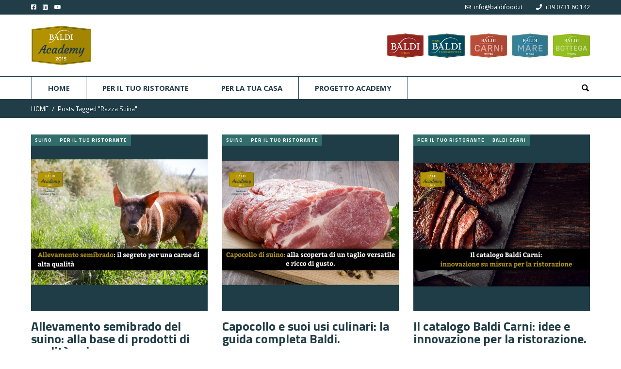

--- FILE ---
content_type: text/html; charset=UTF-8
request_url: https://www.baldiacademy.it/tag/razza-suina/
body_size: 116291
content:
<!DOCTYPE html>
<html lang="it-IT">
<head>
<!-- Google Tag Manager -->
<script>(function(w,d,s,l,i){w[l]=w[l]||[];w[l].push({'gtm.start':
new Date().getTime(),event:'gtm.js'});var f=d.getElementsByTagName(s)[0],
j=d.createElement(s),dl=l!='dataLayer'?'&l='+l:'';j.async=true;j.src=
'https://www.googletagmanager.com/gtm.js?id='+i+dl;f.parentNode.insertBefore(j,f);
})(window,document,'script','dataLayer','GTM-MP2R969');</script>
<!-- End Google Tag Manager -->
	
    	
        <meta charset="UTF-8"/>

        <link rel="profile" href="http://gmpg.org/xfn/11"/>
        <link rel="pingback" href="https://www.baldiacademy.it/xmlrpc.php"/>
                    <meta name="viewport" content="width=device-width,initial-scale=1,user-scalable=no">
        
	<title>Razza Suina &#8211; Baldi Academy &#8211; Conoscere la tradizione per valorizzare l&#039;innovazione</title>
<meta name='robots' content='max-image-preview:large' />
<script id="cookieyes" type="text/javascript" src="https://cdn-cookieyes.com/client_data/0efd904d3581328868646a4f/script.js"></script><link rel='dns-prefetch' href='//js.hs-scripts.com' />
<link rel='dns-prefetch' href='//fonts.googleapis.com' />
<link rel='dns-prefetch' href='//use.fontawesome.com' />
<link rel="alternate" type="application/rss+xml" title="Baldi Academy - Conoscere la tradizione per valorizzare l&#039;innovazione &raquo; Feed" href="https://www.baldiacademy.it/feed/" />
<link rel="alternate" type="application/rss+xml" title="Baldi Academy - Conoscere la tradizione per valorizzare l&#039;innovazione &raquo; Feed dei commenti" href="https://www.baldiacademy.it/comments/feed/" />
<link rel="alternate" type="application/rss+xml" title="Baldi Academy - Conoscere la tradizione per valorizzare l&#039;innovazione &raquo; Razza Suina Feed del tag" href="https://www.baldiacademy.it/tag/razza-suina/feed/" />
<style id='wp-img-auto-sizes-contain-inline-css' type='text/css'>
img:is([sizes=auto i],[sizes^="auto," i]){contain-intrinsic-size:3000px 1500px}
/*# sourceURL=wp-img-auto-sizes-contain-inline-css */
</style>
<style id='wp-emoji-styles-inline-css' type='text/css'>

	img.wp-smiley, img.emoji {
		display: inline !important;
		border: none !important;
		box-shadow: none !important;
		height: 1em !important;
		width: 1em !important;
		margin: 0 0.07em !important;
		vertical-align: -0.1em !important;
		background: none !important;
		padding: 0 !important;
	}
/*# sourceURL=wp-emoji-styles-inline-css */
</style>
<link rel='stylesheet' id='wp-block-library-css' href='https://www.baldiacademy.it/wp-includes/css/dist/block-library/style.min.css?ver=6.9' type='text/css' media='all' />
<style id='global-styles-inline-css' type='text/css'>
:root{--wp--preset--aspect-ratio--square: 1;--wp--preset--aspect-ratio--4-3: 4/3;--wp--preset--aspect-ratio--3-4: 3/4;--wp--preset--aspect-ratio--3-2: 3/2;--wp--preset--aspect-ratio--2-3: 2/3;--wp--preset--aspect-ratio--16-9: 16/9;--wp--preset--aspect-ratio--9-16: 9/16;--wp--preset--color--black: #000000;--wp--preset--color--cyan-bluish-gray: #abb8c3;--wp--preset--color--white: #ffffff;--wp--preset--color--pale-pink: #f78da7;--wp--preset--color--vivid-red: #cf2e2e;--wp--preset--color--luminous-vivid-orange: #ff6900;--wp--preset--color--luminous-vivid-amber: #fcb900;--wp--preset--color--light-green-cyan: #7bdcb5;--wp--preset--color--vivid-green-cyan: #00d084;--wp--preset--color--pale-cyan-blue: #8ed1fc;--wp--preset--color--vivid-cyan-blue: #0693e3;--wp--preset--color--vivid-purple: #9b51e0;--wp--preset--gradient--vivid-cyan-blue-to-vivid-purple: linear-gradient(135deg,rgb(6,147,227) 0%,rgb(155,81,224) 100%);--wp--preset--gradient--light-green-cyan-to-vivid-green-cyan: linear-gradient(135deg,rgb(122,220,180) 0%,rgb(0,208,130) 100%);--wp--preset--gradient--luminous-vivid-amber-to-luminous-vivid-orange: linear-gradient(135deg,rgb(252,185,0) 0%,rgb(255,105,0) 100%);--wp--preset--gradient--luminous-vivid-orange-to-vivid-red: linear-gradient(135deg,rgb(255,105,0) 0%,rgb(207,46,46) 100%);--wp--preset--gradient--very-light-gray-to-cyan-bluish-gray: linear-gradient(135deg,rgb(238,238,238) 0%,rgb(169,184,195) 100%);--wp--preset--gradient--cool-to-warm-spectrum: linear-gradient(135deg,rgb(74,234,220) 0%,rgb(151,120,209) 20%,rgb(207,42,186) 40%,rgb(238,44,130) 60%,rgb(251,105,98) 80%,rgb(254,248,76) 100%);--wp--preset--gradient--blush-light-purple: linear-gradient(135deg,rgb(255,206,236) 0%,rgb(152,150,240) 100%);--wp--preset--gradient--blush-bordeaux: linear-gradient(135deg,rgb(254,205,165) 0%,rgb(254,45,45) 50%,rgb(107,0,62) 100%);--wp--preset--gradient--luminous-dusk: linear-gradient(135deg,rgb(255,203,112) 0%,rgb(199,81,192) 50%,rgb(65,88,208) 100%);--wp--preset--gradient--pale-ocean: linear-gradient(135deg,rgb(255,245,203) 0%,rgb(182,227,212) 50%,rgb(51,167,181) 100%);--wp--preset--gradient--electric-grass: linear-gradient(135deg,rgb(202,248,128) 0%,rgb(113,206,126) 100%);--wp--preset--gradient--midnight: linear-gradient(135deg,rgb(2,3,129) 0%,rgb(40,116,252) 100%);--wp--preset--font-size--small: 13px;--wp--preset--font-size--medium: 20px;--wp--preset--font-size--large: 36px;--wp--preset--font-size--x-large: 42px;--wp--preset--spacing--20: 0.44rem;--wp--preset--spacing--30: 0.67rem;--wp--preset--spacing--40: 1rem;--wp--preset--spacing--50: 1.5rem;--wp--preset--spacing--60: 2.25rem;--wp--preset--spacing--70: 3.38rem;--wp--preset--spacing--80: 5.06rem;--wp--preset--shadow--natural: 6px 6px 9px rgba(0, 0, 0, 0.2);--wp--preset--shadow--deep: 12px 12px 50px rgba(0, 0, 0, 0.4);--wp--preset--shadow--sharp: 6px 6px 0px rgba(0, 0, 0, 0.2);--wp--preset--shadow--outlined: 6px 6px 0px -3px rgb(255, 255, 255), 6px 6px rgb(0, 0, 0);--wp--preset--shadow--crisp: 6px 6px 0px rgb(0, 0, 0);}:where(.is-layout-flex){gap: 0.5em;}:where(.is-layout-grid){gap: 0.5em;}body .is-layout-flex{display: flex;}.is-layout-flex{flex-wrap: wrap;align-items: center;}.is-layout-flex > :is(*, div){margin: 0;}body .is-layout-grid{display: grid;}.is-layout-grid > :is(*, div){margin: 0;}:where(.wp-block-columns.is-layout-flex){gap: 2em;}:where(.wp-block-columns.is-layout-grid){gap: 2em;}:where(.wp-block-post-template.is-layout-flex){gap: 1.25em;}:where(.wp-block-post-template.is-layout-grid){gap: 1.25em;}.has-black-color{color: var(--wp--preset--color--black) !important;}.has-cyan-bluish-gray-color{color: var(--wp--preset--color--cyan-bluish-gray) !important;}.has-white-color{color: var(--wp--preset--color--white) !important;}.has-pale-pink-color{color: var(--wp--preset--color--pale-pink) !important;}.has-vivid-red-color{color: var(--wp--preset--color--vivid-red) !important;}.has-luminous-vivid-orange-color{color: var(--wp--preset--color--luminous-vivid-orange) !important;}.has-luminous-vivid-amber-color{color: var(--wp--preset--color--luminous-vivid-amber) !important;}.has-light-green-cyan-color{color: var(--wp--preset--color--light-green-cyan) !important;}.has-vivid-green-cyan-color{color: var(--wp--preset--color--vivid-green-cyan) !important;}.has-pale-cyan-blue-color{color: var(--wp--preset--color--pale-cyan-blue) !important;}.has-vivid-cyan-blue-color{color: var(--wp--preset--color--vivid-cyan-blue) !important;}.has-vivid-purple-color{color: var(--wp--preset--color--vivid-purple) !important;}.has-black-background-color{background-color: var(--wp--preset--color--black) !important;}.has-cyan-bluish-gray-background-color{background-color: var(--wp--preset--color--cyan-bluish-gray) !important;}.has-white-background-color{background-color: var(--wp--preset--color--white) !important;}.has-pale-pink-background-color{background-color: var(--wp--preset--color--pale-pink) !important;}.has-vivid-red-background-color{background-color: var(--wp--preset--color--vivid-red) !important;}.has-luminous-vivid-orange-background-color{background-color: var(--wp--preset--color--luminous-vivid-orange) !important;}.has-luminous-vivid-amber-background-color{background-color: var(--wp--preset--color--luminous-vivid-amber) !important;}.has-light-green-cyan-background-color{background-color: var(--wp--preset--color--light-green-cyan) !important;}.has-vivid-green-cyan-background-color{background-color: var(--wp--preset--color--vivid-green-cyan) !important;}.has-pale-cyan-blue-background-color{background-color: var(--wp--preset--color--pale-cyan-blue) !important;}.has-vivid-cyan-blue-background-color{background-color: var(--wp--preset--color--vivid-cyan-blue) !important;}.has-vivid-purple-background-color{background-color: var(--wp--preset--color--vivid-purple) !important;}.has-black-border-color{border-color: var(--wp--preset--color--black) !important;}.has-cyan-bluish-gray-border-color{border-color: var(--wp--preset--color--cyan-bluish-gray) !important;}.has-white-border-color{border-color: var(--wp--preset--color--white) !important;}.has-pale-pink-border-color{border-color: var(--wp--preset--color--pale-pink) !important;}.has-vivid-red-border-color{border-color: var(--wp--preset--color--vivid-red) !important;}.has-luminous-vivid-orange-border-color{border-color: var(--wp--preset--color--luminous-vivid-orange) !important;}.has-luminous-vivid-amber-border-color{border-color: var(--wp--preset--color--luminous-vivid-amber) !important;}.has-light-green-cyan-border-color{border-color: var(--wp--preset--color--light-green-cyan) !important;}.has-vivid-green-cyan-border-color{border-color: var(--wp--preset--color--vivid-green-cyan) !important;}.has-pale-cyan-blue-border-color{border-color: var(--wp--preset--color--pale-cyan-blue) !important;}.has-vivid-cyan-blue-border-color{border-color: var(--wp--preset--color--vivid-cyan-blue) !important;}.has-vivid-purple-border-color{border-color: var(--wp--preset--color--vivid-purple) !important;}.has-vivid-cyan-blue-to-vivid-purple-gradient-background{background: var(--wp--preset--gradient--vivid-cyan-blue-to-vivid-purple) !important;}.has-light-green-cyan-to-vivid-green-cyan-gradient-background{background: var(--wp--preset--gradient--light-green-cyan-to-vivid-green-cyan) !important;}.has-luminous-vivid-amber-to-luminous-vivid-orange-gradient-background{background: var(--wp--preset--gradient--luminous-vivid-amber-to-luminous-vivid-orange) !important;}.has-luminous-vivid-orange-to-vivid-red-gradient-background{background: var(--wp--preset--gradient--luminous-vivid-orange-to-vivid-red) !important;}.has-very-light-gray-to-cyan-bluish-gray-gradient-background{background: var(--wp--preset--gradient--very-light-gray-to-cyan-bluish-gray) !important;}.has-cool-to-warm-spectrum-gradient-background{background: var(--wp--preset--gradient--cool-to-warm-spectrum) !important;}.has-blush-light-purple-gradient-background{background: var(--wp--preset--gradient--blush-light-purple) !important;}.has-blush-bordeaux-gradient-background{background: var(--wp--preset--gradient--blush-bordeaux) !important;}.has-luminous-dusk-gradient-background{background: var(--wp--preset--gradient--luminous-dusk) !important;}.has-pale-ocean-gradient-background{background: var(--wp--preset--gradient--pale-ocean) !important;}.has-electric-grass-gradient-background{background: var(--wp--preset--gradient--electric-grass) !important;}.has-midnight-gradient-background{background: var(--wp--preset--gradient--midnight) !important;}.has-small-font-size{font-size: var(--wp--preset--font-size--small) !important;}.has-medium-font-size{font-size: var(--wp--preset--font-size--medium) !important;}.has-large-font-size{font-size: var(--wp--preset--font-size--large) !important;}.has-x-large-font-size{font-size: var(--wp--preset--font-size--x-large) !important;}
/*# sourceURL=global-styles-inline-css */
</style>

<style id='classic-theme-styles-inline-css' type='text/css'>
/*! This file is auto-generated */
.wp-block-button__link{color:#fff;background-color:#32373c;border-radius:9999px;box-shadow:none;text-decoration:none;padding:calc(.667em + 2px) calc(1.333em + 2px);font-size:1.125em}.wp-block-file__button{background:#32373c;color:#fff;text-decoration:none}
/*# sourceURL=/wp-includes/css/classic-themes.min.css */
</style>
<style id='font-awesome-svg-styles-default-inline-css' type='text/css'>
.svg-inline--fa {
  display: inline-block;
  height: 1em;
  overflow: visible;
  vertical-align: -.125em;
}
/*# sourceURL=font-awesome-svg-styles-default-inline-css */
</style>
<link rel='stylesheet' id='font-awesome-svg-styles-css' href='https://www.baldiacademy.it/wp-content/uploads/font-awesome/v5.15.3/css/svg-with-js.css' type='text/css' media='all' />
<style id='font-awesome-svg-styles-inline-css' type='text/css'>
   .wp-block-font-awesome-icon svg::before,
   .wp-rich-text-font-awesome-icon svg::before {content: unset;}
/*# sourceURL=font-awesome-svg-styles-inline-css */
</style>
<link rel='stylesheet' id='ez-toc-css' href='https://www.baldiacademy.it/wp-content/plugins/easy-table-of-contents/assets/css/screen.min.css?ver=2.0.80' type='text/css' media='all' />
<style id='ez-toc-inline-css' type='text/css'>
div#ez-toc-container .ez-toc-title {font-size: 120%;}div#ez-toc-container .ez-toc-title {font-weight: 500;}div#ez-toc-container ul li , div#ez-toc-container ul li a {font-size: 95%;}div#ez-toc-container ul li , div#ez-toc-container ul li a {font-weight: 500;}div#ez-toc-container nav ul ul li {font-size: 90%;}.ez-toc-box-title {font-weight: bold; margin-bottom: 10px; text-align: center; text-transform: uppercase; letter-spacing: 1px; color: #666; padding-bottom: 5px;position:absolute;top:-4%;left:5%;background-color: inherit;transition: top 0.3s ease;}.ez-toc-box-title.toc-closed {top:-25%;}
.ez-toc-container-direction {direction: ltr;}.ez-toc-counter ul{counter-reset: item ;}.ez-toc-counter nav ul li a::before {content: counters(item, '.', decimal) '. ';display: inline-block;counter-increment: item;flex-grow: 0;flex-shrink: 0;margin-right: .2em; float: left; }.ez-toc-widget-direction {direction: ltr;}.ez-toc-widget-container ul{counter-reset: item ;}.ez-toc-widget-container nav ul li a::before {content: counters(item, '.', decimal) '. ';display: inline-block;counter-increment: item;flex-grow: 0;flex-shrink: 0;margin-right: .2em; float: left; }
/*# sourceURL=ez-toc-inline-css */
</style>
<link rel='stylesheet' id='hashmag-mikado-default-style-css' href='https://www.baldiacademy.it/wp-content/themes/hashmag/style.css?ver=6.9' type='text/css' media='all' />
<link rel='stylesheet' id='hashmag-mikado-modules-css' href='https://www.baldiacademy.it/wp-content/themes/hashmag/assets/css/modules.min.css?ver=6.9' type='text/css' media='all' />
<style id='hashmag-mikado-modules-inline-css' type='text/css'>
@media only screen and (min-width: 1024px) and (max-width: 1400px){}
/*# sourceURL=hashmag-mikado-modules-inline-css */
</style>
<link rel='stylesheet' id='hashmag-mikado-plugins-css' href='https://www.baldiacademy.it/wp-content/themes/hashmag/assets/css/plugins.min.css?ver=6.9' type='text/css' media='all' />
<link rel='stylesheet' id='hashmag-mikado-font_awesome-css' href='https://www.baldiacademy.it/wp-content/themes/hashmag/assets/css/font-awesome/css/font-awesome.min.css?ver=6.9' type='text/css' media='all' />
<link rel='stylesheet' id='hashmag-mikado-font_elegant-css' href='https://www.baldiacademy.it/wp-content/themes/hashmag/assets/css/elegant-icons/style.min.css?ver=6.9' type='text/css' media='all' />
<link rel='stylesheet' id='hashmag-mikado-ion_icons-css' href='https://www.baldiacademy.it/wp-content/themes/hashmag/assets/css/ion-icons/css/ionicons.min.css?ver=6.9' type='text/css' media='all' />
<link rel='stylesheet' id='hashmag-mikado-linea_icons-css' href='https://www.baldiacademy.it/wp-content/themes/hashmag/assets/css/linea-icons/style.css?ver=6.9' type='text/css' media='all' />
<link rel='stylesheet' id='mediaelement-css' href='https://www.baldiacademy.it/wp-includes/js/mediaelement/mediaelementplayer-legacy.min.css?ver=4.2.17' type='text/css' media='all' />
<link rel='stylesheet' id='wp-mediaelement-css' href='https://www.baldiacademy.it/wp-includes/js/mediaelement/wp-mediaelement.min.css?ver=6.9' type='text/css' media='all' />
<link rel='stylesheet' id='hashmag-mikado-modules-responsive-css' href='https://www.baldiacademy.it/wp-content/themes/hashmag/assets/css/modules-responsive.min.css?ver=6.9' type='text/css' media='all' />
<link rel='stylesheet' id='hashmag-mikado-style-dynamic-responsive-css' href='https://www.baldiacademy.it/wp-content/themes/hashmag/assets/css/style_dynamic_responsive.css?ver=1671532663' type='text/css' media='all' />
<link rel='stylesheet' id='js_composer_front-css' href='https://www.baldiacademy.it/wp-content/plugins/js_composer/assets/css/js_composer.min.css?ver=6.6.0' type='text/css' media='all' />
<link rel='stylesheet' id='hashmag-mikado-style-dynamic-css' href='https://www.baldiacademy.it/wp-content/themes/hashmag/assets/css/style_dynamic.css?ver=1671532663' type='text/css' media='all' />
<link rel='stylesheet' id='hashmag-mikado-google-fonts-css' href='https://fonts.googleapis.com/css?family=Roboto+Slab%3A100%2C100italic%2C200%2C200italic%2C300%2C300italic%2C400%2C400italic%2C500%2C500italic%2C600%2C600italic%2C700%2C700italic%2C800%2C800italic%2C900%2C900italic%7COpen+Sans%3A100%2C100italic%2C200%2C200italic%2C300%2C300italic%2C400%2C400italic%2C500%2C500italic%2C600%2C600italic%2C700%2C700italic%2C800%2C800italic%2C900%2C900italic%7CRoboto+Condensed%3A100%2C100italic%2C200%2C200italic%2C300%2C300italic%2C400%2C400italic%2C500%2C500italic%2C600%2C600italic%2C700%2C700italic%2C800%2C800italic%2C900%2C900italic%7CLato%3A100%2C100italic%2C200%2C200italic%2C300%2C300italic%2C400%2C400italic%2C500%2C500italic%2C600%2C600italic%2C700%2C700italic%2C800%2C800italic%2C900%2C900italic%7CTitillium+Web%3A100%2C100italic%2C200%2C200italic%2C300%2C300italic%2C400%2C400italic%2C500%2C500italic%2C600%2C600italic%2C700%2C700italic%2C800%2C800italic%2C900%2C900italic&#038;subset=latin%2Clatin-ext&#038;ver=1.0.0' type='text/css' media='all' />
<link rel='stylesheet' id='font-awesome-official-css' href='https://use.fontawesome.com/releases/v5.15.3/css/all.css' type='text/css' media='all' integrity="sha384-SZXxX4whJ79/gErwcOYf+zWLeJdY/qpuqC4cAa9rOGUstPomtqpuNWT9wdPEn2fk" crossorigin="anonymous" />
<link rel='stylesheet' id='recent-posts-widget-with-thumbnails-public-style-css' href='https://www.baldiacademy.it/wp-content/plugins/recent-posts-widget-with-thumbnails/public.css?ver=7.1.1' type='text/css' media='all' />
<link rel='stylesheet' id='hashmag-mikado-child-style-css' href='https://www.baldiacademy.it/wp-content/themes/baldiacademy/style.css?ver=6.9' type='text/css' media='all' />
<link rel='stylesheet' id='font-awesome-official-v4shim-css' href='https://use.fontawesome.com/releases/v5.15.3/css/v4-shims.css' type='text/css' media='all' integrity="sha384-C2B+KlPW+WkR0Ld9loR1x3cXp7asA0iGVodhCoJ4hwrWm/d9qKS59BGisq+2Y0/D" crossorigin="anonymous" />
<style id='font-awesome-official-v4shim-inline-css' type='text/css'>
@font-face {
font-family: "FontAwesome";
font-display: block;
src: url("https://use.fontawesome.com/releases/v5.15.3/webfonts/fa-brands-400.eot"),
		url("https://use.fontawesome.com/releases/v5.15.3/webfonts/fa-brands-400.eot?#iefix") format("embedded-opentype"),
		url("https://use.fontawesome.com/releases/v5.15.3/webfonts/fa-brands-400.woff2") format("woff2"),
		url("https://use.fontawesome.com/releases/v5.15.3/webfonts/fa-brands-400.woff") format("woff"),
		url("https://use.fontawesome.com/releases/v5.15.3/webfonts/fa-brands-400.ttf") format("truetype"),
		url("https://use.fontawesome.com/releases/v5.15.3/webfonts/fa-brands-400.svg#fontawesome") format("svg");
}

@font-face {
font-family: "FontAwesome";
font-display: block;
src: url("https://use.fontawesome.com/releases/v5.15.3/webfonts/fa-solid-900.eot"),
		url("https://use.fontawesome.com/releases/v5.15.3/webfonts/fa-solid-900.eot?#iefix") format("embedded-opentype"),
		url("https://use.fontawesome.com/releases/v5.15.3/webfonts/fa-solid-900.woff2") format("woff2"),
		url("https://use.fontawesome.com/releases/v5.15.3/webfonts/fa-solid-900.woff") format("woff"),
		url("https://use.fontawesome.com/releases/v5.15.3/webfonts/fa-solid-900.ttf") format("truetype"),
		url("https://use.fontawesome.com/releases/v5.15.3/webfonts/fa-solid-900.svg#fontawesome") format("svg");
}

@font-face {
font-family: "FontAwesome";
font-display: block;
src: url("https://use.fontawesome.com/releases/v5.15.3/webfonts/fa-regular-400.eot"),
		url("https://use.fontawesome.com/releases/v5.15.3/webfonts/fa-regular-400.eot?#iefix") format("embedded-opentype"),
		url("https://use.fontawesome.com/releases/v5.15.3/webfonts/fa-regular-400.woff2") format("woff2"),
		url("https://use.fontawesome.com/releases/v5.15.3/webfonts/fa-regular-400.woff") format("woff"),
		url("https://use.fontawesome.com/releases/v5.15.3/webfonts/fa-regular-400.ttf") format("truetype"),
		url("https://use.fontawesome.com/releases/v5.15.3/webfonts/fa-regular-400.svg#fontawesome") format("svg");
unicode-range: U+F004-F005,U+F007,U+F017,U+F022,U+F024,U+F02E,U+F03E,U+F044,U+F057-F059,U+F06E,U+F070,U+F075,U+F07B-F07C,U+F080,U+F086,U+F089,U+F094,U+F09D,U+F0A0,U+F0A4-F0A7,U+F0C5,U+F0C7-F0C8,U+F0E0,U+F0EB,U+F0F3,U+F0F8,U+F0FE,U+F111,U+F118-F11A,U+F11C,U+F133,U+F144,U+F146,U+F14A,U+F14D-F14E,U+F150-F152,U+F15B-F15C,U+F164-F165,U+F185-F186,U+F191-F192,U+F1AD,U+F1C1-F1C9,U+F1CD,U+F1D8,U+F1E3,U+F1EA,U+F1F6,U+F1F9,U+F20A,U+F247-F249,U+F24D,U+F254-F25B,U+F25D,U+F267,U+F271-F274,U+F279,U+F28B,U+F28D,U+F2B5-F2B6,U+F2B9,U+F2BB,U+F2BD,U+F2C1-F2C2,U+F2D0,U+F2D2,U+F2DC,U+F2ED,U+F328,U+F358-F35B,U+F3A5,U+F3D1,U+F410,U+F4AD;
}
/*# sourceURL=font-awesome-official-v4shim-inline-css */
</style>
<script type="text/javascript" src="https://www.baldiacademy.it/wp-includes/js/jquery/jquery.min.js?ver=3.7.1" id="jquery-core-js"></script>
<script type="text/javascript" src="https://www.baldiacademy.it/wp-includes/js/jquery/jquery-migrate.min.js?ver=3.4.1" id="jquery-migrate-js"></script>
<link rel="https://api.w.org/" href="https://www.baldiacademy.it/wp-json/" /><link rel="alternate" title="JSON" type="application/json" href="https://www.baldiacademy.it/wp-json/wp/v2/tags/8" /><link rel="EditURI" type="application/rsd+xml" title="RSD" href="https://www.baldiacademy.it/xmlrpc.php?rsd" />
<meta name="generator" content="WordPress 6.9" />
			<!-- DO NOT COPY THIS SNIPPET! Start of Page Analytics Tracking for HubSpot WordPress plugin v11.3.33-->
			<script class="hsq-set-content-id" data-content-id="listing-page">
				var _hsq = _hsq || [];
				_hsq.push(["setContentType", "listing-page"]);
			</script>
			<!-- DO NOT COPY THIS SNIPPET! End of Page Analytics Tracking for HubSpot WordPress plugin -->
			<meta name="generator" content="Powered by WPBakery Page Builder - drag and drop page builder for WordPress."/>
<link rel="icon" href="https://www.baldiacademy.it/wp-content/uploads/2022/11/logo-baldi-academy-150x150.png" sizes="32x32" />
<link rel="icon" href="https://www.baldiacademy.it/wp-content/uploads/2022/11/logo-baldi-academy.png" sizes="192x192" />
<link rel="apple-touch-icon" href="https://www.baldiacademy.it/wp-content/uploads/2022/11/logo-baldi-academy.png" />
<meta name="msapplication-TileImage" content="https://www.baldiacademy.it/wp-content/uploads/2022/11/logo-baldi-academy.png" />
		<style type="text/css" id="wp-custom-css">
			.riservato {display:none!important}
.logo60 {text-align:center;}
.baldi60 > .settore {  display: flex;  align-items: center;   justify-content: center; }
.settorefood {text-align:center;}
.settorefood img {max-width:300px}
.titolofoodstrategy {font-family: 'Morganite';  font-weight: 100;  line-height: 0.8; color:#fff;text-align:center;}
.titolofoodstrategy b {color:#ceae39;font-weight: 300;}
.testofoodstrategy p,
.testofoodstrategy { font-family: 'Inter'; color: #fff; font-weight: 300; line-height: 1.6;text-align:center;margin:0 0 40px;max-width:500px;display:inline-block;}
.scoprifoodstrategy {text-align:center; font-family: 'Inter'; line-height: 1.3;font-weight: 300;}
.scoprifoodstrategy a {background:#8e312a;color:#ceae39;border-radius:40px;}
.scoprifoodstrategy a:hover {background:#ceae39!important;color:#8e312a!important;}

@media ((min-width:768px) and (max-width:990px)) {
	.settorefood img {display:none!important}
}
@media ((min-width:990px) and (max-width:1500px)) {
	.logo60 img {max-width:400px}
	.baldi60 {padding: 80px 0;}
	.baldi60 {background: url("/wp-content/uploads/2026/01/a-rossa-scaled.png") bottom center / contain no-repeat, #00706f;   }
	.titolofoodstrategy {font-size:90px; margin:60px 0; }
	.testofoodstrategy {font-size: 20px;}
		.testofoodstrategy p {margin-bottom:20px!important;}
	.scoprifoodstrategy {font-size: 18px;letter-spacing:2px;}
	.scoprifoodstrategy a {padding: 10px 30px;}
}
@media (min-width:1500px) {
	.logo60 img {max-width:400px}
	.baldi60 {padding: 100px 0;}
	.baldi60 {background: url("/wp-content/uploads/2026/01/a-rossa-scaled.png") bottom center / contain no-repeat, #00706f;  }
	.titolofoodstrategy {font-size:100px; margin:60px 0 40px; }
	.testofoodstrategy {font-size: 20px;}
	.testofoodstrategy p {margin-bottom:20px!important;}
	.scoprifoodstrategy {font-size: 22px;letter-spacing:5px;}
	.scoprifoodstrategy a {padding: 10px 40px;}
}
@media (max-width:990px) {
	.nomobile {display:none!important}
	.logo60 img {max-width:200px}
	.baldi60 {padding:60px 20px 40px;}
	.baldi60 {background: url("/wp-content/uploads/2026/01/a-rossa-mobile-scaled.png") top center / contain no-repeat, #00706f;  }
	.titolofoodstrategy {font-size:60px; margin:30px 0;}
			.testofoodstrategy p {margin-bottom:20px!important;}
	.testofoodstrategy {font-size: 16px;max-width:250px;}
	.scoprifoodstrategy {font-size: 18px;letter-spacing:2px;}
	.scoprifoodstrategy a {padding: 10px 30px;}
}

.page-id-2069 .mkdf-breadcrumb-type.mkdf-title {margin-bottom:0!important}
.descrizionecategoria p {margin:20px 0 40px;}
.testo20percento > div > div {padding-left:20%;padding-right:20%;}
.nomesezione h2 {color:#fff;font-weight:300;font-size:34px;line-height:1;}
.titolocentrato {text-align:center}
.boldoro strong {color:#B59400;}
.stilebaldi h3 {font-family: Kaushan Script;color:#B59400;margin-bottom:40px;}
.headerloghi img {display:inline!important; margin-left:10px;vertical-align: middle;height:50px}
.mkdf-main-menu > ul > li {border-right:1px solid #213d47}
.mkdf-main-menu > ul > li#nav-menu-item-837 {border-left:1px solid #213d47}
h2 strong,
b {font-weight:700}
.mkdf-main-menu > ul > li > a span.item_inner {padding:0 33px;}
.mkdf-breadcrumbs-inner > a {text-transform:uppercase;}
.mkdf-breadcrumbs a, .mkdf-breadcrumbs span {color:#fff;}
footer .mkdf-footer-bottom-holder .widget.widget_nav_menu ul li a:hover {color:#fff;}
.credits {font-size:12px;padding: 20px 0;
border-top: 1px solid #999;color:#ccc;text-align:center;background: rgb(59, 59, 60);}

.credits a {
  color: #eee;
}
.credits a:hover {
  color: #fff;
}

a:hover, p a:hover {
  color: #b59400;
}


.topmail,
.toptelefono {display:inline;}
.topmail {margin-right:25px;}
.topmail a,
.toptelefono a {color:#fff;}
.topmail i,
.toptelefono i {padding-right:3px;}
footer .mkdf-footer-bottom-holder .widget  {color:#ccc;}
.mkdf-single-tags-holder .mkdf-tags a {background:#b59400;color:#fff;}
footer .mkdf-footer-top-holder {background:#213d47}
footer .mkdf-footer-bottom-holder {background:rgb(59, 59, 60)}
.wpb_widgetised_column .widget.widget_tag_cloud a:hover, aside.mkdf-sidebar .widget.widget_tag_cloud a:hover {border-color:#213d47}
.testobianco p {color:#fff;}
.mkdf-drop-down .mkdf-menu-second .mkdf-menu-inner ul li.mkdf-menu-sub:hover a i.mkdf_menu_arrow {color:#fff}
aside.mkdf-sidebar .widget a,
.wpb_widgetised_column .widget a,
.mkdf-main-menu > ul > li > a {color:#213d47}
.mkdf-pt-one-item .mkdf-post-item-inner {
  border-bottom: 1px solid #b59400;
}
.single-post .mkdf-title .mkdf-pt-info-section > div a,
.single-post .mkdf-title .mkdf-pt-info-section {color:#b59400;font-weight:bold;}
h6 a,
a:hover {text-decoration:none!important;}

.mkdf-btn.mkdf-btn-solid:not(.mkdf-btn-custom-border-hover) {
  color: #213d47 !important;border:2px solid #213d47 !important;background:#fff!important;font-weight:bold;text-transform:uppercase;
}
.mkdf-btn.mkdf-btn-solid:not(.mkdf-btn-custom-border-hover):hover {
  background-color: #213d47 !important;
}

.mkdf-title-pattern-text,
aside.mkdf-sidebar .widget h5,
.wpb_widgetised_column .widget h5 {color:#213d47;font-weight:bold}
.categorieinlinea h6 {height:50px;}
.categorieinlinea h6 a:hover {color:#fff;}
#mkdf-back-to-top > span {background:#b59400;}
#mkdf-back-to-top > span .mkdf-btt-1, #mkdf-back-to-top > span .mkdf-btt-2, #mkdf-back-to-top > span .mkdf-btt-3, #mkdf-back-to-top > span .mkdf-btt-4 {border-left:1px solid #fff;}
.wpb_widgetised_column .widget.widget_tag_cloud a, aside.mkdf-sidebar .widget.widget_tag_cloud a {letter-spacing:0;padding:0 10px;}
.category .mkdf-pt-info-section,
.tag .mkdf-pt-info-section,
.mkdf-post-item .mkdf-pt-info-section.stick-to-bottom {display:none!important}
.mkdf-more-link-container {margin:20px 0;}
.sideperlacasa {background:#A35A4E;padding:25px;text-align:center;margin-bottom:25px;}
.descrizionecategoria {margin-bottom:20px;}
aside.mkdf-sidebar {padding:0;background-color: #fff;}
.marginezero > div > div {margin-left:0!important;margin-right:0!important}
aside.mkdf-sidebar > div {padding:25px;background-color: #f0f4f6;}

.testobianco {color:#fff;} .testogiustificato {text-align:justify}

.wpb_widgetised_column {background:#fff;}
.wpb_widgetised_column .widget {padding:25px;background-color: #f0f4f6;}
.mkdf-column3  aside.mkdf-sidebar > div
{padding:0!important;background:#fff!important;}

.mkdf-title-pattern,
.mkdf-section-title-holder .mkdf-title-pattern {display:none}

.sideperlacasa p,
.sideperiprofessionisti p {color:#fff;}

.entracasa a {font-weight:bold;background-color: rgba(0, 0, 0, 0.2);display:block;color:#fff!important;padding-top:10px;padding-bottom:10px;}
.entraristo a {font-weight:bold;background-color: rgba(0, 0, 0, 0.2);display:block;color:#fff!important;padding-top:10px;padding-bottom:10px;}

.sideperiprofessionisti {background:#306D6B;padding:25px;text-align:center;margin-bottom:25px;}

.mkdf-pb-three-non-featured .mkdf-post-info-category a:not(:first-child)::before {
left: -4px;
content: '/';margin-right:5px;
color: #94942b;}

.mkdf-post-item .mkdf-bnl-image-holder .mkdf-post-info-category,
.single-post .mkdf-post-content-featured .mkdf-post-info-category {background:none}
.single-post .mkdf-post-content-featured .mkdf-post-info-category a:not(:first-child)::before,
.mkdf-post-item .mkdf-bnl-image-holder .mkdf-post-info-category a:not(:first-child)::before {display:none}
.colcat35,
.colcat36,
.colcat37,
.colcat38,
.colcat39,
.colcat40,
.colcat41,
.colcat42,
.colcat43,
.colcat44,
.colcat45 {background:#A35A4E}

.colcat59,
.colcat58,
.colcat57,
.colcat56,
.colcat55,
.colcat54,
.colcat53,
.colcat52,
.colcat51,
.colcat50,
.colcat49,
.colcat48,
.colcat47,
.colcat46,
.colcat34,
.colcat33 {background:#306d6b }
.single-post .mkdf-post-content-featured .mkdf-post-info-category:hover a,
.single-post .mkdf-post-content-featured .mkdf-post-info-category a,
.mkdf-post-item .mkdf-bnl-image-holder .mkdf-post-info-category a,
.mkdf-post-item .mkdf-bnl-image-holder .mkdf-post-info-category:hover a {color:#fff;}
.mkdf-post-item .mkdf-bnl-image-holder .mkdf-post-info-category a:first-child {
  padding-left: 8px;
}
.mkdf-post-item .mkdf-bnl-image-holder .mkdf-post-info-category a:last-child {
  padding-right: 8px;
}

.introfooter {
  color: #fff;
  margin-bottom: 40px;
  text-align: center;
  font-family: 'Titillium Web', sans-serif;
  font-size: 24px;line-height:1.4;
}
.loghetto {
  padding: 20px 10% 0;
}
.freccia {
  padding: 20px 10%;
}
.testologhetto {
  color: #fff;
  font-size: 15px;
  min-height: 120px;text-align:center;
}
.linksito {
  display: flex;
  text-align: center;
}
.linksito a {
  color: #fff;
  font-family: 'Titillium Web', sans-serif;
  font-weight: 900;
  padding: 2px 0px;
  font-size: 24px;
  border: 2px solid #fff;
  width: 80%;
  margin: 0 10%;
}

@media (max-width:720px) {
	.mkdf-column2 {display:none!important}
	.testomail,
	.testotelefono {display:none;}
	.mkdf-two-columns-75-25 .mkdf-column3 {width:100%!important}
	.mkdf-mobile-header .mkdf-mobile-nav ul {padding:0!important}
	.mkdf-mobile-header .mkdf-mobile-nav a {padding:10px 10px!important;font-size:12px!important}
	h1 {line-height:1.2;}
	div:not(.mkdf-blog-single) > .mkdf-breadcrumb-type.mkdf-title {height:auto!important}
	.mkdf-breadcrumbs-inner {line-height:1;padding:10px 0;}
	.mkdf-top-bar .mkdf-vertical-align-containers .mkdf-position-right {}
	.mkdf-top-bar .mkdf-vertical-align-containers .mkdf-position-left {}
	.mkdf-mobile-header .mkdf-mobile-nav {padding-bottom:20px;}
	.testo20percento > div > div {padding-left:20px!important;padding-right:20px!important;}
	.max150 img {max-width:150px}
}
@media (min-width:767px) {
	.loghifoot .vc_col-sm-3 {
  width: 20%!important;
}
	.testoesperienza strong {font-weight:900;font-size:24px}
	.testotestimonianze div  {font-size:22px;line-height:1.3;color:#fff;}
	.testoesperienza,
	.testoesperienza p {font-size:18px;line-height:1.5;color:#123f4e;}
	.titololabcheforo h1 {text-align:center;color:#ad9021;font-size:60px;font-family:"Titillium Web";font-weight:100;line-height:0.8;margin:20px 0;}
	.titololabcheforo h1 b {font-weight:900}
	.testolabchef div {font-size:26px;line-height:1.3;}
	.testolabchef strong {font-weight:900;}
	.sottovuotointelligente h3 {font-family: Kaushan Script;color:#fff;font-size:40px;line-height:1.1;text-align:center;margin:30px 0;}
	.chefpartnerbaldi h3 {font-family: Kaushan Script;color:#B59400;font-size:30px;line-height:1.1;text-align:center;}
	.nomechefpaciaroni h3 {color:#fff;font-size:30px;line-height:1.1;font-family:"Titillium Web";text-align:center;font-weight:900}
	.testodatachef div {font-size:26px;line-height:1.3;}
	.datachef {border:2px solid #123f4e;padding:10px;}
	.infodatachef {background:#123f4e;padding:10px;}
	.oredatachef div {font-size:24px;line-height:1.3;color:#fff;}
	.giornodatachef div {font-size:26px;line-height:1.3;color:#fff;}
	.giornodatachef div strong {color:#123f4e;font-weight:900}
	.oredatachef div strong {font-weight:900}

	
}
@media (max-width: 767px) {
				.testologhetto,
	.linksito,
	.freccia {display:none!important}
	

	.titololabcheforo h1 {text-align:center;color:#ad9021;font-size:50px;font-family:"Titillium Web";font-weight:100;line-height:0.8;margin:20px 0;}
	.titololabcheforo h1 b {font-weight:900}
	.testolabchef div {font-size:22px;line-height:1.5;}
	.testolabchef strong {font-weight:900;}
	.sottovuotointelligente h3 {font-family: Kaushan Script;color:#fff;font-size:40px;line-height:1.1;text-align:center;margin:30px 0;}
	.chefpartnerbaldi h3 {font-family: Kaushan Script;color:#B59400;font-size:30px;line-height:1.1;text-align:center;}
	.nomechefpaciaroni h3 {color:#fff;font-size:30px;line-height:1.1;font-family:"Titillium Web";text-align:center;font-weight:900}
	
	.testodatachef div {font-size:18px;line-height:1.3;}
	.datachef {border:2px solid #123f4e;padding:10px;}
	.infodatachef {background:#123f4e;padding:10px;}
	.oredatachef div {font-size:20px;line-height:1.3;color:#fff;}
	.giornodatachef div {font-size:22px;line-height:1.3;color:#fff;}
	.giornodatachef div strong {color:#123f4e;font-weight:900}
	.oredatachef div strong {font-weight:900}
	
}
@media only screen and (max-width: 480px) {
.mkdf-mobile-header .mkdf-position-left img {
  max-height: 60px!important;
}		</style>
		<noscript><style> .wpb_animate_when_almost_visible { opacity: 1; }</style></noscript>	 <link rel="preconnect" href="https://fonts.googleapis.com">
<link rel="preconnect" href="https://fonts.gstatic.com" crossorigin>
<link href="https://fonts.googleapis.com/css2?family=Kaushan+Script&display=swap" rel="stylesheet">

</head>
<body class="archive tag tag-razza-suina tag-8 wp-custom-logo wp-theme-hashmag wp-child-theme-baldiacademy mkd-core-1.2.3 baldi academy-child-ver-1.0.1 hashmag-ver-1.8  mkdf-blog-installed mkdf-header-type3 mkdf-sticky-header-on-scroll-up mkdf-default-mobile-header mkdf-sticky-up-mobile-header mkdf- wpb-js-composer js-comp-ver-6.6.0 vc_responsive" itemscope itemtype="http://schema.org/WebPage">

<!-- Google Tag Manager (noscript) -->
<noscript><iframe src="https://www.googletagmanager.com/ns.html?id=GTM-MP2R969"
height="0" width="0" style="display:none;visibility:hidden"></iframe></noscript>
<!-- End Google Tag Manager (noscript) -->
	
<div class="mkdf-wrapper">
    <div class="mkdf-wrapper-inner">
        
    
    <div class="mkdf-top-bar">
                <div class="mkdf-grid">
                                    <div class="mkdf-vertical-align-containers mkdf-33-33-33">
                <div class="mkdf-position-left">
                    <div class="mkdf-position-left-inner">
                                                    <div id="custom_html-7" class="widget_text widget widget_custom_html mkdf-top-bar-widget"><div class="textwidget custom-html-widget"><div style="float:left;"><a href="https://www.facebook.com/baldifood" target="_blank" title="Facebook"><span class="vc_icon_element-icon fab fa-facebook-square" style="color:#fff;"></span></a> <a href="https://it.linkedin.com/company/baldi" target="_blank" title="Linkedin"><span class="vc_icon_element-icon fab fa-linkedin" style="margin-left:10px;color:#fff;"></span></a> <a href="https://www.youtube.com/@baldisrl_FOOD" target="_blank" title="YouTube"><span class="vc_icon_element-icon fab fa-youtube" style="margin-left:10px;margin-right:40px;color:#fff;"></span></a></div></div></div>                                            </div>
                </div>
                <div class="mkdf-position-center">
                    <div class="mkdf-position-center-inner">
                                            </div>
                </div>
                <div class="mkdf-position-right">
                    <div class="mkdf-position-right-inner">
                                                    <div id="custom_html-4" class="widget_text widget widget_custom_html mkdf-top-bar-widget"><div class="textwidget custom-html-widget"><div class="topmail">
<a href="mailto:info@baldifood.it"><i class="fa fa-envelope-o"> </i> <span class="testomail">info@baldifood.it</span></a>
</div>
<div class="toptelefono">
<a href="tel:+39073160142"><i class="fa fa-phone"> </i> <span class="testotelefono">+39 0731 60 142</span></a></div></div></div>                                            </div>
                </div>
            </div>
                    </div>
        </div>

    

    <header class="mkdf-page-header">
        <div class="mkdf-logo-area">
            <div class="mkdf-grid">
                <div class="mkdf-vertical-align-containers mkdf-50-50">
                    <div class="mkdf-position-left">
                        <div class="mkdf-position-left-inner">
                            
<div class="mkdf-logo-wrapper">
    <a href="https://www.baldiacademy.it/" style="height: 81px;">
        <img class="mkdf-normal-logo" src="https://www.baldiacademy.it/wp-content/uploads/2022/11/logo-baldi-academy.png" alt="logo"/>
        <img class="mkdf-dark-logo" src="https://www.baldiacademy.it/wp-content/uploads/2022/11/logo-baldi-academy.png" alt="dark logo"/>        <img class="mkdf-light-logo" src="https://www.baldiacademy.it/wp-content/uploads/2022/11/logo-baldi-academy.png" alt="light logo"/>        <img class="mkdf-transparent-logo" src="https://www.baldiacademy.it/wp-content/uploads/2022/11/logo-baldi-academy.png" alt="light logo"/>    </a>
</div>

                        </div>
                    </div>
                    <div class="mkdf-position-right">
                        <div class="mkdf-position-right-inner">
                                                            <div id="custom_html-6" class="widget_text widget widget_custom_html mkdf-right-from-logo"><div class="textwidget custom-html-widget"><div class="headerloghi"><a href="https://www.baldifood.it" target="_blank" rel="noopener"><img src="/wp-content/uploads/2022/11/logo-baldifood.png"></a><a href="https://www.baldifoodservice.it/" target="_blank" rel="noopener"><img src="/wp-content/uploads/2022/11/baldifoodservice-logo.png"></a><a href="https://www.baldicarni.it" target="_blank" rel="noopener"><img src="/wp-content/uploads/2022/11/baldicarni-logo.png"></a><a href="https://www.baldimare.it" target="_blank" rel="noopener"><img src="/wp-content/uploads/2023/03/baldimare-logo.png"></a><a href="https://www.baldibottega.it/" target="_blank" rel="noopener"><img src="/wp-content/uploads/2022/11/baldibottega-logo.png"></a></div></div></div>                                                    </div>
                    </div>
                </div>
            </div>
        </div>
        <div class="mkdf-menu-area">
            <div class="mkdf-grid">
                <div class="mkdf-vertical-align-containers">
                    <div class="mkdf-position-left">
                        <div class="mkdf-position-left-inner">
                            
<nav class="mkdf-main-menu mkdf-drop-down mkdf-default-nav">
    <ul id="menu-main-menu" class="clearfix"><li id="nav-menu-item-837" class="menu-item menu-item-type-post_type menu-item-object-page menu-item-home  mkdf-menu-narrow" ><a href="https://www.baldiacademy.it/" class=""><span class="item_outer"><span class="item_inner"><span class="menu_icon_wrapper"><i class="menu_icon blank fa"></i></span><span class="item_text">HOME</span></span></span></a></li>
<li id="nav-menu-item-872" class="coloreprofessionisti menu-item menu-item-type-taxonomy menu-item-object-category menu-item-has-children  mkdf-menu-has-sub mkdf-menu-narrow" ><a href="https://www.baldiacademy.it/category/per-il-tuo-ristorante/" class=""><span class="item_outer"><span class="item_inner"><span class="menu_icon_wrapper"><i class="menu_icon blank fa"></i></span><span class="item_text">PER IL TUO RISTORANTE</span><span class="mkdf_menu_arrow ion-chevron-down"></span></span></span></a>
<div class="mkdf-menu-second"><div class="mkdf-menu-inner"><ul>
	<li id="nav-menu-item-873" class="menu-item menu-item-type-taxonomy menu-item-object-category menu-item-has-children mkdf-menu-sub" ><a href="https://www.baldiacademy.it/category/per-il-tuo-ristorante/baldi-carni/" class=""><span class="item_outer"><span class="item_inner"><span class="menu_icon_wrapper"><i class="menu_icon blank fa"></i></span><span class="item_text">BALDI CARNI</span></span><i class="mkdf_menu_arrow arrow_carrot-right"></i></span></a>
	<ul>
		<li id="nav-menu-item-874" class="menu-item menu-item-type-taxonomy menu-item-object-category menu-item-has-children " ><a href="https://www.baldiacademy.it/category/per-il-tuo-ristorante/baldi-carni/le-carni-baldi-carni/" class=""><span class="item_outer"><span class="item_inner"><span class="menu_icon_wrapper"><i class="menu_icon blank fa"></i></span><span class="item_text">LE CARNI</span></span><i class="mkdf_menu_arrow arrow_carrot-right"></i></span></a>
		<ul>
			<li id="nav-menu-item-875" class="menu-item menu-item-type-taxonomy menu-item-object-category " ><a href="https://www.baldiacademy.it/category/per-il-tuo-ristorante/baldi-carni/le-carni-baldi-carni/bovino-le-carni-baldi-carni/" class=""><span class="item_outer"><span class="item_inner"><span class="menu_icon_wrapper"><i class="menu_icon blank fa"></i></span><span class="item_text">BOVINO</span></span></span></a></li>
			<li id="nav-menu-item-876" class="menu-item menu-item-type-taxonomy menu-item-object-category " ><a href="https://www.baldiacademy.it/category/per-il-tuo-ristorante/baldi-carni/le-carni-baldi-carni/bufalo-le-carni-baldi-carni/" class=""><span class="item_outer"><span class="item_inner"><span class="menu_icon_wrapper"><i class="menu_icon blank fa"></i></span><span class="item_text">BUFALO</span></span></span></a></li>
			<li id="nav-menu-item-877" class="menu-item menu-item-type-taxonomy menu-item-object-category " ><a href="https://www.baldiacademy.it/category/per-il-tuo-ristorante/baldi-carni/le-carni-baldi-carni/cervo-le-carni-baldi-carni/" class=""><span class="item_outer"><span class="item_inner"><span class="menu_icon_wrapper"><i class="menu_icon blank fa"></i></span><span class="item_text">CERVO</span></span></span></a></li>
			<li id="nav-menu-item-878" class="menu-item menu-item-type-taxonomy menu-item-object-category " ><a href="https://www.baldiacademy.it/category/per-il-tuo-ristorante/baldi-carni/le-carni-baldi-carni/cinghiale-le-carni-baldi-carni/" class=""><span class="item_outer"><span class="item_inner"><span class="menu_icon_wrapper"><i class="menu_icon blank fa"></i></span><span class="item_text">CINGHIALE</span></span></span></a></li>
			<li id="nav-menu-item-879" class="menu-item menu-item-type-taxonomy menu-item-object-category " ><a href="https://www.baldiacademy.it/category/per-il-tuo-ristorante/baldi-carni/le-carni-baldi-carni/ovino-le-carni-baldi-carni/" class=""><span class="item_outer"><span class="item_inner"><span class="menu_icon_wrapper"><i class="menu_icon blank fa"></i></span><span class="item_text">OVINO</span></span></span></a></li>
			<li id="nav-menu-item-880" class="menu-item menu-item-type-taxonomy menu-item-object-category " ><a href="https://www.baldiacademy.it/category/per-il-tuo-ristorante/baldi-carni/le-carni-baldi-carni/suino-le-carni-baldi-carni/" class=""><span class="item_outer"><span class="item_inner"><span class="menu_icon_wrapper"><i class="menu_icon blank fa"></i></span><span class="item_text">SUINO</span></span></span></a></li>
			<li id="nav-menu-item-881" class="menu-item menu-item-type-taxonomy menu-item-object-category " ><a href="https://www.baldiacademy.it/category/per-il-tuo-ristorante/baldi-carni/le-carni-baldi-carni/vitello-le-carni-baldi-carni/" class=""><span class="item_outer"><span class="item_inner"><span class="menu_icon_wrapper"><i class="menu_icon blank fa"></i></span><span class="item_text">VITELLO</span></span></span></a></li>
		</ul>
</li>
		<li id="nav-menu-item-1067" class="menu-item menu-item-type-taxonomy menu-item-object-category " ><a href="https://www.baldiacademy.it/category/per-il-tuo-ristorante/baldi-carni/i-burger/" class=""><span class="item_outer"><span class="item_inner"><span class="menu_icon_wrapper"><i class="menu_icon blank fa"></i></span><span class="item_text">I BURGER</span></span></span></a></li>
		<li id="nav-menu-item-1066" class="menu-item menu-item-type-taxonomy menu-item-object-category " ><a href="https://www.baldiacademy.it/category/per-il-tuo-ristorante/baldi-carni/apriamo-le-scatole/" class=""><span class="item_outer"><span class="item_inner"><span class="menu_icon_wrapper"><i class="menu_icon blank fa"></i></span><span class="item_text">APRIAMO LE SCATOLE</span></span></span></a></li>
		<li id="nav-menu-item-1065" class="menu-item menu-item-type-taxonomy menu-item-object-category " ><a href="https://www.baldiacademy.it/category/per-il-tuo-ristorante/baldi-carni/al-cuore-dei-prodotti/" class=""><span class="item_outer"><span class="item_inner"><span class="menu_icon_wrapper"><i class="menu_icon blank fa"></i></span><span class="item_text">AL CUORE DEI PRODOTTI</span></span></span></a></li>
	</ul>
</li>
	<li id="nav-menu-item-882" class="menu-item menu-item-type-taxonomy menu-item-object-category " ><a href="https://www.baldiacademy.it/category/per-il-tuo-ristorante/baldi-lifestyle/" class=""><span class="item_outer"><span class="item_inner"><span class="menu_icon_wrapper"><i class="menu_icon blank fa"></i></span><span class="item_text">BALDI LIFESTYLE</span></span></span></a></li>
	<li id="nav-menu-item-883" class="menu-item menu-item-type-taxonomy menu-item-object-category " ><a href="https://www.baldiacademy.it/category/per-il-tuo-ristorante/covid/" class=""><span class="item_outer"><span class="item_inner"><span class="menu_icon_wrapper"><i class="menu_icon blank fa"></i></span><span class="item_text">COVID</span></span></span></a></li>
	<li id="nav-menu-item-884" class="menu-item menu-item-type-taxonomy menu-item-object-category " ><a href="https://www.baldiacademy.it/category/per-il-tuo-ristorante/professione-cuoco/" class=""><span class="item_outer"><span class="item_inner"><span class="menu_icon_wrapper"><i class="menu_icon blank fa"></i></span><span class="item_text">PROFESSIONE CUOCO</span></span></span></a></li>
	<li id="nav-menu-item-2222" class="menu-item menu-item-type-post_type menu-item-object-page " ><a href="https://www.baldiacademy.it/il-lab-dello-chef/" class=""><span class="item_outer"><span class="item_inner"><span class="menu_icon_wrapper"><i class="menu_icon blank fa"></i></span><span class="item_text">Il LAB dello CHEF</span></span></span></a></li>
</ul></div></div>
</li>
<li id="nav-menu-item-885" class="colorecasa menu-item menu-item-type-taxonomy menu-item-object-category menu-item-has-children  mkdf-menu-has-sub mkdf-menu-narrow" ><a href="https://www.baldiacademy.it/category/per-la-tua-casa/" class=""><span class="item_outer"><span class="item_inner"><span class="menu_icon_wrapper"><i class="menu_icon blank fa"></i></span><span class="item_text">PER LA TUA CASA</span><span class="mkdf_menu_arrow ion-chevron-down"></span></span></span></a>
<div class="mkdf-menu-second"><div class="mkdf-menu-inner"><ul>
	<li id="nav-menu-item-887" class="menu-item menu-item-type-taxonomy menu-item-object-category menu-item-has-children mkdf-menu-sub" ><a href="https://www.baldiacademy.it/category/per-la-tua-casa/le-carni/" class=""><span class="item_outer"><span class="item_inner"><span class="menu_icon_wrapper"><i class="menu_icon blank fa"></i></span><span class="item_text">LE CARNI</span></span><i class="mkdf_menu_arrow arrow_carrot-right"></i></span></a>
	<ul>
		<li id="nav-menu-item-888" class="menu-item menu-item-type-taxonomy menu-item-object-category " ><a href="https://www.baldiacademy.it/category/per-la-tua-casa/le-carni/bovino/" class=""><span class="item_outer"><span class="item_inner"><span class="menu_icon_wrapper"><i class="menu_icon blank fa"></i></span><span class="item_text">BOVINO</span></span></span></a></li>
		<li id="nav-menu-item-889" class="menu-item menu-item-type-taxonomy menu-item-object-category " ><a href="https://www.baldiacademy.it/category/per-la-tua-casa/le-carni/bufalo/" class=""><span class="item_outer"><span class="item_inner"><span class="menu_icon_wrapper"><i class="menu_icon blank fa"></i></span><span class="item_text">BUFALO</span></span></span></a></li>
		<li id="nav-menu-item-890" class="menu-item menu-item-type-taxonomy menu-item-object-category " ><a href="https://www.baldiacademy.it/category/per-la-tua-casa/le-carni/cervo/" class=""><span class="item_outer"><span class="item_inner"><span class="menu_icon_wrapper"><i class="menu_icon blank fa"></i></span><span class="item_text">CERVO</span></span></span></a></li>
		<li id="nav-menu-item-891" class="menu-item menu-item-type-taxonomy menu-item-object-category " ><a href="https://www.baldiacademy.it/category/per-la-tua-casa/le-carni/cinghiale/" class=""><span class="item_outer"><span class="item_inner"><span class="menu_icon_wrapper"><i class="menu_icon blank fa"></i></span><span class="item_text">CINGHIALE</span></span></span></a></li>
		<li id="nav-menu-item-892" class="menu-item menu-item-type-taxonomy menu-item-object-category " ><a href="https://www.baldiacademy.it/category/per-la-tua-casa/le-carni/ovino/" class=""><span class="item_outer"><span class="item_inner"><span class="menu_icon_wrapper"><i class="menu_icon blank fa"></i></span><span class="item_text">OVINO</span></span></span></a></li>
		<li id="nav-menu-item-893" class="menu-item menu-item-type-taxonomy menu-item-object-category " ><a href="https://www.baldiacademy.it/category/per-la-tua-casa/le-carni/suino/" class=""><span class="item_outer"><span class="item_inner"><span class="menu_icon_wrapper"><i class="menu_icon blank fa"></i></span><span class="item_text">SUINO</span></span></span></a></li>
		<li id="nav-menu-item-894" class="menu-item menu-item-type-taxonomy menu-item-object-category " ><a href="https://www.baldiacademy.it/category/per-la-tua-casa/le-carni/vitello/" class=""><span class="item_outer"><span class="item_inner"><span class="menu_icon_wrapper"><i class="menu_icon blank fa"></i></span><span class="item_text">VITELLO</span></span></span></a></li>
	</ul>
</li>
	<li id="nav-menu-item-886" class="menu-item menu-item-type-taxonomy menu-item-object-category " ><a href="https://www.baldiacademy.it/category/per-la-tua-casa/baldi-bottega/" class=""><span class="item_outer"><span class="item_inner"><span class="menu_icon_wrapper"><i class="menu_icon blank fa"></i></span><span class="item_text">BALDI BOTTEGA</span></span></span></a></li>
	<li id="nav-menu-item-895" class="menu-item menu-item-type-taxonomy menu-item-object-category " ><a href="https://www.baldiacademy.it/category/per-la-tua-casa/tips-in-cucina/" class=""><span class="item_outer"><span class="item_inner"><span class="menu_icon_wrapper"><i class="menu_icon blank fa"></i></span><span class="item_text">TIPS IN CUCINA</span></span></span></a></li>
</ul></div></div>
</li>
<li id="nav-menu-item-1508" class="menu-item menu-item-type-post_type menu-item-object-page  mkdf-menu-narrow" ><a href="https://www.baldiacademy.it/progetto-academy/" class=""><span class="item_outer"><span class="item_inner"><span class="menu_icon_wrapper"><i class="menu_icon blank fa"></i></span><span class="item_text">PROGETTO ACADEMY</span></span></span></a></li>
</ul></nav>

                        </div>
                    </div>
                    <div class="mkdf-position-right">
                        <div class="mkdf-position-right-inner">
                                                            

        <form class="mkdf-search-menu-holder" action="https://www.baldiacademy.it/" method="get">
            <div class="mkdf-form-holder">
                <div class="mkdf-column-left">
                    <input type="text" placeholder="Search Here" name="s" class="mkdf-search-field" autocomplete="off"/>
                </div>
                <div class="mkdf-column-right">
                    <button class="mkdf-search-submit" type="submit" value="Search"><span class="ion-search"></span>
                    </button>
                </div>
            </div>
        </form>

                                                        </div>
                    </div>
                </div>
            </div>
        </div>
        
    <div class="mkdf-sticky-header">
                <div class="mkdf-sticky-holder">
            <div class="mkdf-grid">
                <div class=" mkdf-vertical-align-containers">
                    <div class="mkdf-position-left">
                        <div class="mkdf-position-left-inner">
                            
<div class="mkdf-logo-wrapper">
    <a href="https://www.baldiacademy.it/" style="height: 81px;">
        <img src="https://www.baldiacademy.it/wp-content/uploads/2022/11/logo-baldi-academy.png" alt="logo"/>
    </a>
</div>

                        </div>
                    </div>
                    <div class="mkdf-position-center">
                        <div class="mkdf-position-center-inner">
                            
<nav class="mkdf-main-menu mkdf-drop-down mkdf-sticky-nav">
    <ul id="menu-main-menu-1" class="clearfix"><li id="sticky-nav-menu-item-837" class="menu-item menu-item-type-post_type menu-item-object-page menu-item-home  mkdf-menu-narrow" ><a href="https://www.baldiacademy.it/" class=""><span class="item_outer"><span class="item_inner"><span class="menu_icon_wrapper"><i class="menu_icon blank fa"></i></span><span class="item_text">HOME</span></span></span></a></li>
<li id="sticky-nav-menu-item-872" class="coloreprofessionisti menu-item menu-item-type-taxonomy menu-item-object-category menu-item-has-children  mkdf-menu-has-sub mkdf-menu-narrow" ><a href="https://www.baldiacademy.it/category/per-il-tuo-ristorante/" class=""><span class="item_outer"><span class="item_inner"><span class="menu_icon_wrapper"><i class="menu_icon blank fa"></i></span><span class="item_text">PER IL TUO RISTORANTE</span><span class="mkdf_menu_arrow ion-ios-arrow-down"></span></span></span></a>
<div class="mkdf-menu-second"><div class="mkdf-menu-inner"><ul>
	<li id="sticky-nav-menu-item-873" class="menu-item menu-item-type-taxonomy menu-item-object-category menu-item-has-children mkdf-menu-sub" ><a href="https://www.baldiacademy.it/category/per-il-tuo-ristorante/baldi-carni/" class=""><span class="item_outer"><span class="item_inner"><span class="menu_icon_wrapper"><i class="menu_icon blank fa"></i></span><span class="item_text">BALDI CARNI</span></span><i class="mkdf_menu_arrow ion-ios-arrow-right"></i></span></a>
	<ul>
		<li id="sticky-nav-menu-item-874" class="menu-item menu-item-type-taxonomy menu-item-object-category menu-item-has-children " ><a href="https://www.baldiacademy.it/category/per-il-tuo-ristorante/baldi-carni/le-carni-baldi-carni/" class=""><span class="item_outer"><span class="item_inner"><span class="menu_icon_wrapper"><i class="menu_icon blank fa"></i></span><span class="item_text">LE CARNI</span></span><i class="mkdf_menu_arrow ion-ios-arrow-right"></i></span></a>
		<ul>
			<li id="sticky-nav-menu-item-875" class="menu-item menu-item-type-taxonomy menu-item-object-category " ><a href="https://www.baldiacademy.it/category/per-il-tuo-ristorante/baldi-carni/le-carni-baldi-carni/bovino-le-carni-baldi-carni/" class=""><span class="item_outer"><span class="item_inner"><span class="menu_icon_wrapper"><i class="menu_icon blank fa"></i></span><span class="item_text">BOVINO</span></span></span></a></li>
			<li id="sticky-nav-menu-item-876" class="menu-item menu-item-type-taxonomy menu-item-object-category " ><a href="https://www.baldiacademy.it/category/per-il-tuo-ristorante/baldi-carni/le-carni-baldi-carni/bufalo-le-carni-baldi-carni/" class=""><span class="item_outer"><span class="item_inner"><span class="menu_icon_wrapper"><i class="menu_icon blank fa"></i></span><span class="item_text">BUFALO</span></span></span></a></li>
			<li id="sticky-nav-menu-item-877" class="menu-item menu-item-type-taxonomy menu-item-object-category " ><a href="https://www.baldiacademy.it/category/per-il-tuo-ristorante/baldi-carni/le-carni-baldi-carni/cervo-le-carni-baldi-carni/" class=""><span class="item_outer"><span class="item_inner"><span class="menu_icon_wrapper"><i class="menu_icon blank fa"></i></span><span class="item_text">CERVO</span></span></span></a></li>
			<li id="sticky-nav-menu-item-878" class="menu-item menu-item-type-taxonomy menu-item-object-category " ><a href="https://www.baldiacademy.it/category/per-il-tuo-ristorante/baldi-carni/le-carni-baldi-carni/cinghiale-le-carni-baldi-carni/" class=""><span class="item_outer"><span class="item_inner"><span class="menu_icon_wrapper"><i class="menu_icon blank fa"></i></span><span class="item_text">CINGHIALE</span></span></span></a></li>
			<li id="sticky-nav-menu-item-879" class="menu-item menu-item-type-taxonomy menu-item-object-category " ><a href="https://www.baldiacademy.it/category/per-il-tuo-ristorante/baldi-carni/le-carni-baldi-carni/ovino-le-carni-baldi-carni/" class=""><span class="item_outer"><span class="item_inner"><span class="menu_icon_wrapper"><i class="menu_icon blank fa"></i></span><span class="item_text">OVINO</span></span></span></a></li>
			<li id="sticky-nav-menu-item-880" class="menu-item menu-item-type-taxonomy menu-item-object-category " ><a href="https://www.baldiacademy.it/category/per-il-tuo-ristorante/baldi-carni/le-carni-baldi-carni/suino-le-carni-baldi-carni/" class=""><span class="item_outer"><span class="item_inner"><span class="menu_icon_wrapper"><i class="menu_icon blank fa"></i></span><span class="item_text">SUINO</span></span></span></a></li>
			<li id="sticky-nav-menu-item-881" class="menu-item menu-item-type-taxonomy menu-item-object-category " ><a href="https://www.baldiacademy.it/category/per-il-tuo-ristorante/baldi-carni/le-carni-baldi-carni/vitello-le-carni-baldi-carni/" class=""><span class="item_outer"><span class="item_inner"><span class="menu_icon_wrapper"><i class="menu_icon blank fa"></i></span><span class="item_text">VITELLO</span></span></span></a></li>
		</ul>
</li>
		<li id="sticky-nav-menu-item-1067" class="menu-item menu-item-type-taxonomy menu-item-object-category " ><a href="https://www.baldiacademy.it/category/per-il-tuo-ristorante/baldi-carni/i-burger/" class=""><span class="item_outer"><span class="item_inner"><span class="menu_icon_wrapper"><i class="menu_icon blank fa"></i></span><span class="item_text">I BURGER</span></span></span></a></li>
		<li id="sticky-nav-menu-item-1066" class="menu-item menu-item-type-taxonomy menu-item-object-category " ><a href="https://www.baldiacademy.it/category/per-il-tuo-ristorante/baldi-carni/apriamo-le-scatole/" class=""><span class="item_outer"><span class="item_inner"><span class="menu_icon_wrapper"><i class="menu_icon blank fa"></i></span><span class="item_text">APRIAMO LE SCATOLE</span></span></span></a></li>
		<li id="sticky-nav-menu-item-1065" class="menu-item menu-item-type-taxonomy menu-item-object-category " ><a href="https://www.baldiacademy.it/category/per-il-tuo-ristorante/baldi-carni/al-cuore-dei-prodotti/" class=""><span class="item_outer"><span class="item_inner"><span class="menu_icon_wrapper"><i class="menu_icon blank fa"></i></span><span class="item_text">AL CUORE DEI PRODOTTI</span></span></span></a></li>
	</ul>
</li>
	<li id="sticky-nav-menu-item-882" class="menu-item menu-item-type-taxonomy menu-item-object-category " ><a href="https://www.baldiacademy.it/category/per-il-tuo-ristorante/baldi-lifestyle/" class=""><span class="item_outer"><span class="item_inner"><span class="menu_icon_wrapper"><i class="menu_icon blank fa"></i></span><span class="item_text">BALDI LIFESTYLE</span></span></span></a></li>
	<li id="sticky-nav-menu-item-883" class="menu-item menu-item-type-taxonomy menu-item-object-category " ><a href="https://www.baldiacademy.it/category/per-il-tuo-ristorante/covid/" class=""><span class="item_outer"><span class="item_inner"><span class="menu_icon_wrapper"><i class="menu_icon blank fa"></i></span><span class="item_text">COVID</span></span></span></a></li>
	<li id="sticky-nav-menu-item-884" class="menu-item menu-item-type-taxonomy menu-item-object-category " ><a href="https://www.baldiacademy.it/category/per-il-tuo-ristorante/professione-cuoco/" class=""><span class="item_outer"><span class="item_inner"><span class="menu_icon_wrapper"><i class="menu_icon blank fa"></i></span><span class="item_text">PROFESSIONE CUOCO</span></span></span></a></li>
	<li id="sticky-nav-menu-item-2222" class="menu-item menu-item-type-post_type menu-item-object-page " ><a href="https://www.baldiacademy.it/il-lab-dello-chef/" class=""><span class="item_outer"><span class="item_inner"><span class="menu_icon_wrapper"><i class="menu_icon blank fa"></i></span><span class="item_text">Il LAB dello CHEF</span></span></span></a></li>
</ul></div></div>
</li>
<li id="sticky-nav-menu-item-885" class="colorecasa menu-item menu-item-type-taxonomy menu-item-object-category menu-item-has-children  mkdf-menu-has-sub mkdf-menu-narrow" ><a href="https://www.baldiacademy.it/category/per-la-tua-casa/" class=""><span class="item_outer"><span class="item_inner"><span class="menu_icon_wrapper"><i class="menu_icon blank fa"></i></span><span class="item_text">PER LA TUA CASA</span><span class="mkdf_menu_arrow ion-ios-arrow-down"></span></span></span></a>
<div class="mkdf-menu-second"><div class="mkdf-menu-inner"><ul>
	<li id="sticky-nav-menu-item-887" class="menu-item menu-item-type-taxonomy menu-item-object-category menu-item-has-children mkdf-menu-sub" ><a href="https://www.baldiacademy.it/category/per-la-tua-casa/le-carni/" class=""><span class="item_outer"><span class="item_inner"><span class="menu_icon_wrapper"><i class="menu_icon blank fa"></i></span><span class="item_text">LE CARNI</span></span><i class="mkdf_menu_arrow ion-ios-arrow-right"></i></span></a>
	<ul>
		<li id="sticky-nav-menu-item-888" class="menu-item menu-item-type-taxonomy menu-item-object-category " ><a href="https://www.baldiacademy.it/category/per-la-tua-casa/le-carni/bovino/" class=""><span class="item_outer"><span class="item_inner"><span class="menu_icon_wrapper"><i class="menu_icon blank fa"></i></span><span class="item_text">BOVINO</span></span></span></a></li>
		<li id="sticky-nav-menu-item-889" class="menu-item menu-item-type-taxonomy menu-item-object-category " ><a href="https://www.baldiacademy.it/category/per-la-tua-casa/le-carni/bufalo/" class=""><span class="item_outer"><span class="item_inner"><span class="menu_icon_wrapper"><i class="menu_icon blank fa"></i></span><span class="item_text">BUFALO</span></span></span></a></li>
		<li id="sticky-nav-menu-item-890" class="menu-item menu-item-type-taxonomy menu-item-object-category " ><a href="https://www.baldiacademy.it/category/per-la-tua-casa/le-carni/cervo/" class=""><span class="item_outer"><span class="item_inner"><span class="menu_icon_wrapper"><i class="menu_icon blank fa"></i></span><span class="item_text">CERVO</span></span></span></a></li>
		<li id="sticky-nav-menu-item-891" class="menu-item menu-item-type-taxonomy menu-item-object-category " ><a href="https://www.baldiacademy.it/category/per-la-tua-casa/le-carni/cinghiale/" class=""><span class="item_outer"><span class="item_inner"><span class="menu_icon_wrapper"><i class="menu_icon blank fa"></i></span><span class="item_text">CINGHIALE</span></span></span></a></li>
		<li id="sticky-nav-menu-item-892" class="menu-item menu-item-type-taxonomy menu-item-object-category " ><a href="https://www.baldiacademy.it/category/per-la-tua-casa/le-carni/ovino/" class=""><span class="item_outer"><span class="item_inner"><span class="menu_icon_wrapper"><i class="menu_icon blank fa"></i></span><span class="item_text">OVINO</span></span></span></a></li>
		<li id="sticky-nav-menu-item-893" class="menu-item menu-item-type-taxonomy menu-item-object-category " ><a href="https://www.baldiacademy.it/category/per-la-tua-casa/le-carni/suino/" class=""><span class="item_outer"><span class="item_inner"><span class="menu_icon_wrapper"><i class="menu_icon blank fa"></i></span><span class="item_text">SUINO</span></span></span></a></li>
		<li id="sticky-nav-menu-item-894" class="menu-item menu-item-type-taxonomy menu-item-object-category " ><a href="https://www.baldiacademy.it/category/per-la-tua-casa/le-carni/vitello/" class=""><span class="item_outer"><span class="item_inner"><span class="menu_icon_wrapper"><i class="menu_icon blank fa"></i></span><span class="item_text">VITELLO</span></span></span></a></li>
	</ul>
</li>
	<li id="sticky-nav-menu-item-886" class="menu-item menu-item-type-taxonomy menu-item-object-category " ><a href="https://www.baldiacademy.it/category/per-la-tua-casa/baldi-bottega/" class=""><span class="item_outer"><span class="item_inner"><span class="menu_icon_wrapper"><i class="menu_icon blank fa"></i></span><span class="item_text">BALDI BOTTEGA</span></span></span></a></li>
	<li id="sticky-nav-menu-item-895" class="menu-item menu-item-type-taxonomy menu-item-object-category " ><a href="https://www.baldiacademy.it/category/per-la-tua-casa/tips-in-cucina/" class=""><span class="item_outer"><span class="item_inner"><span class="menu_icon_wrapper"><i class="menu_icon blank fa"></i></span><span class="item_text">TIPS IN CUCINA</span></span></span></a></li>
</ul></div></div>
</li>
<li id="sticky-nav-menu-item-1508" class="menu-item menu-item-type-post_type menu-item-object-page  mkdf-menu-narrow" ><a href="https://www.baldiacademy.it/progetto-academy/" class=""><span class="item_outer"><span class="item_inner"><span class="menu_icon_wrapper"><i class="menu_icon blank fa"></i></span><span class="item_text">PROGETTO ACADEMY</span></span></span></a></li>
</ul></nav>

                        </div>
                    </div>
                    <div class="mkdf-position-right">
                        <div class="mkdf-position-right-inner">
                                                    </div>
                    </div>
                </div>
            </div>
        </div>
    </div>

    </header>


<header class="mkdf-mobile-header">
    <div class="mkdf-mobile-header-inner">
                <div class="mkdf-mobile-header-holder">
            <div class="mkdf-grid">
                <div class="mkdf-vertical-align-containers">
                                            <div class="mkdf-position-left">
                            <div class="mkdf-position-left-inner">
                                
<div class="mkdf-mobile-logo-wrapper">
    <a href="https://www.baldiacademy.it/" style="height: 81px">
        <img src="https://www.baldiacademy.it/wp-content/uploads/2022/11/logo-baldi-academy.png" alt="mobile-logo"/>
    </a>
</div>

                            </div>
                        </div>
                                        <div class="mkdf-position-right">
                        <div class="mkdf-position-right-inner">
                                                                                        <div class="mkdf-mobile-menu-opener">
                                    <a href="javascript:void(0)">
                                        <span class="mkdf-mobile-opener-icon-holder">
                                            <span class="mkdf-line line1"></span>
                                            <span class="mkdf-line line2"></span>
                                            <span class="mkdf-line line3"></span>
                                            <span class="mkdf-line line4"></span>
                                            <span class="mkdf-line line5"></span>
                                        </span>
                                    </a>
                                </div>
                                                    </div>
                    </div>
                </div> <!-- close .mkdf-vertical-align-containers -->
            </div>
        </div>
        <nav class="mkdf-mobile-nav">
    <div class="mkdf-grid">
        <ul id="menu-main-menu-2" class=""><li id="mobile-menu-item-837" class="menu-item menu-item-type-post_type menu-item-object-page menu-item-home "><a href="https://www.baldiacademy.it/" class=""><span>HOME</span></a></li>
<li id="mobile-menu-item-872" class="coloreprofessionisti menu-item menu-item-type-taxonomy menu-item-object-category menu-item-has-children  has_sub"><a href="https://www.baldiacademy.it/category/per-il-tuo-ristorante/" class=""><span>PER IL TUO RISTORANTE</span></a><span class="mobile_arrow"><i class="mkdf-sub-arrow arrow_carrot-right"></i></span>
<ul class="sub_menu">
	<li id="mobile-menu-item-873" class="menu-item menu-item-type-taxonomy menu-item-object-category menu-item-has-children  has_sub"><a href="https://www.baldiacademy.it/category/per-il-tuo-ristorante/baldi-carni/" class=""><span>BALDI CARNI</span></a><span class="mobile_arrow"><i class="mkdf-sub-arrow arrow_carrot-right"></i></span>
	<ul class="sub_menu">
		<li id="mobile-menu-item-874" class="menu-item menu-item-type-taxonomy menu-item-object-category menu-item-has-children  has_sub"><a href="https://www.baldiacademy.it/category/per-il-tuo-ristorante/baldi-carni/le-carni-baldi-carni/" class=""><span>LE CARNI</span></a><span class="mobile_arrow"><i class="mkdf-sub-arrow arrow_carrot-right"></i></span>
		<ul class="sub_menu">
			<li id="mobile-menu-item-875" class="menu-item menu-item-type-taxonomy menu-item-object-category "><a href="https://www.baldiacademy.it/category/per-il-tuo-ristorante/baldi-carni/le-carni-baldi-carni/bovino-le-carni-baldi-carni/" class=""><span>BOVINO</span></a></li>
			<li id="mobile-menu-item-876" class="menu-item menu-item-type-taxonomy menu-item-object-category "><a href="https://www.baldiacademy.it/category/per-il-tuo-ristorante/baldi-carni/le-carni-baldi-carni/bufalo-le-carni-baldi-carni/" class=""><span>BUFALO</span></a></li>
			<li id="mobile-menu-item-877" class="menu-item menu-item-type-taxonomy menu-item-object-category "><a href="https://www.baldiacademy.it/category/per-il-tuo-ristorante/baldi-carni/le-carni-baldi-carni/cervo-le-carni-baldi-carni/" class=""><span>CERVO</span></a></li>
			<li id="mobile-menu-item-878" class="menu-item menu-item-type-taxonomy menu-item-object-category "><a href="https://www.baldiacademy.it/category/per-il-tuo-ristorante/baldi-carni/le-carni-baldi-carni/cinghiale-le-carni-baldi-carni/" class=""><span>CINGHIALE</span></a></li>
			<li id="mobile-menu-item-879" class="menu-item menu-item-type-taxonomy menu-item-object-category "><a href="https://www.baldiacademy.it/category/per-il-tuo-ristorante/baldi-carni/le-carni-baldi-carni/ovino-le-carni-baldi-carni/" class=""><span>OVINO</span></a></li>
			<li id="mobile-menu-item-880" class="menu-item menu-item-type-taxonomy menu-item-object-category "><a href="https://www.baldiacademy.it/category/per-il-tuo-ristorante/baldi-carni/le-carni-baldi-carni/suino-le-carni-baldi-carni/" class=""><span>SUINO</span></a></li>
			<li id="mobile-menu-item-881" class="menu-item menu-item-type-taxonomy menu-item-object-category "><a href="https://www.baldiacademy.it/category/per-il-tuo-ristorante/baldi-carni/le-carni-baldi-carni/vitello-le-carni-baldi-carni/" class=""><span>VITELLO</span></a></li>
		</ul>
</li>
		<li id="mobile-menu-item-1067" class="menu-item menu-item-type-taxonomy menu-item-object-category "><a href="https://www.baldiacademy.it/category/per-il-tuo-ristorante/baldi-carni/i-burger/" class=""><span>I BURGER</span></a></li>
		<li id="mobile-menu-item-1066" class="menu-item menu-item-type-taxonomy menu-item-object-category "><a href="https://www.baldiacademy.it/category/per-il-tuo-ristorante/baldi-carni/apriamo-le-scatole/" class=""><span>APRIAMO LE SCATOLE</span></a></li>
		<li id="mobile-menu-item-1065" class="menu-item menu-item-type-taxonomy menu-item-object-category "><a href="https://www.baldiacademy.it/category/per-il-tuo-ristorante/baldi-carni/al-cuore-dei-prodotti/" class=""><span>AL CUORE DEI PRODOTTI</span></a></li>
	</ul>
</li>
	<li id="mobile-menu-item-882" class="menu-item menu-item-type-taxonomy menu-item-object-category "><a href="https://www.baldiacademy.it/category/per-il-tuo-ristorante/baldi-lifestyle/" class=""><span>BALDI LIFESTYLE</span></a></li>
	<li id="mobile-menu-item-883" class="menu-item menu-item-type-taxonomy menu-item-object-category "><a href="https://www.baldiacademy.it/category/per-il-tuo-ristorante/covid/" class=""><span>COVID</span></a></li>
	<li id="mobile-menu-item-884" class="menu-item menu-item-type-taxonomy menu-item-object-category "><a href="https://www.baldiacademy.it/category/per-il-tuo-ristorante/professione-cuoco/" class=""><span>PROFESSIONE CUOCO</span></a></li>
	<li id="mobile-menu-item-2222" class="menu-item menu-item-type-post_type menu-item-object-page "><a href="https://www.baldiacademy.it/il-lab-dello-chef/" class=""><span>Il LAB dello CHEF</span></a></li>
</ul>
</li>
<li id="mobile-menu-item-885" class="colorecasa menu-item menu-item-type-taxonomy menu-item-object-category menu-item-has-children  has_sub"><a href="https://www.baldiacademy.it/category/per-la-tua-casa/" class=""><span>PER LA TUA CASA</span></a><span class="mobile_arrow"><i class="mkdf-sub-arrow arrow_carrot-right"></i></span>
<ul class="sub_menu">
	<li id="mobile-menu-item-887" class="menu-item menu-item-type-taxonomy menu-item-object-category menu-item-has-children  has_sub"><a href="https://www.baldiacademy.it/category/per-la-tua-casa/le-carni/" class=""><span>LE CARNI</span></a><span class="mobile_arrow"><i class="mkdf-sub-arrow arrow_carrot-right"></i></span>
	<ul class="sub_menu">
		<li id="mobile-menu-item-888" class="menu-item menu-item-type-taxonomy menu-item-object-category "><a href="https://www.baldiacademy.it/category/per-la-tua-casa/le-carni/bovino/" class=""><span>BOVINO</span></a></li>
		<li id="mobile-menu-item-889" class="menu-item menu-item-type-taxonomy menu-item-object-category "><a href="https://www.baldiacademy.it/category/per-la-tua-casa/le-carni/bufalo/" class=""><span>BUFALO</span></a></li>
		<li id="mobile-menu-item-890" class="menu-item menu-item-type-taxonomy menu-item-object-category "><a href="https://www.baldiacademy.it/category/per-la-tua-casa/le-carni/cervo/" class=""><span>CERVO</span></a></li>
		<li id="mobile-menu-item-891" class="menu-item menu-item-type-taxonomy menu-item-object-category "><a href="https://www.baldiacademy.it/category/per-la-tua-casa/le-carni/cinghiale/" class=""><span>CINGHIALE</span></a></li>
		<li id="mobile-menu-item-892" class="menu-item menu-item-type-taxonomy menu-item-object-category "><a href="https://www.baldiacademy.it/category/per-la-tua-casa/le-carni/ovino/" class=""><span>OVINO</span></a></li>
		<li id="mobile-menu-item-893" class="menu-item menu-item-type-taxonomy menu-item-object-category "><a href="https://www.baldiacademy.it/category/per-la-tua-casa/le-carni/suino/" class=""><span>SUINO</span></a></li>
		<li id="mobile-menu-item-894" class="menu-item menu-item-type-taxonomy menu-item-object-category "><a href="https://www.baldiacademy.it/category/per-la-tua-casa/le-carni/vitello/" class=""><span>VITELLO</span></a></li>
	</ul>
</li>
	<li id="mobile-menu-item-886" class="menu-item menu-item-type-taxonomy menu-item-object-category "><a href="https://www.baldiacademy.it/category/per-la-tua-casa/baldi-bottega/" class=""><span>BALDI BOTTEGA</span></a></li>
	<li id="mobile-menu-item-895" class="menu-item menu-item-type-taxonomy menu-item-object-category "><a href="https://www.baldiacademy.it/category/per-la-tua-casa/tips-in-cucina/" class=""><span>TIPS IN CUCINA</span></a></li>
</ul>
</li>
<li id="mobile-menu-item-1508" class="menu-item menu-item-type-post_type menu-item-object-page "><a href="https://www.baldiacademy.it/progetto-academy/" class=""><span>PROGETTO ACADEMY</span></a></li>
</ul>    </div>
</nav>
    </div>

</header> <!-- close .mkdf-mobile-header -->


                    <a id='mkdf-back-to-top'  href='#'>
                <span class="mkdf-icon-stack">
                     <!-- <span aria-hidden="true" class="mkdf-icon-font-elegant arrow_carrot-2up "></span> -->
                     <span class="mkdf-btt-1"></span>
                     <span class="mkdf-btt-2"></span>
                     <span class="mkdf-btt-3"></span>
                     <span class="mkdf-btt-4"></span>
                </span>
            </a>
        
        <div class="mkdf-content" >
            <div class="mkdf-content-inner">                <div class="mkdf-title mkdf-breadcrumbs-type mkdf-breadcrumb-type mkdf-content-left-alignment" style="height:38px;" data-height="38" >
                <div class="mkdf-title-image"></div>
                    <div class="mkdf-title-holder" style="height:38px;">
                    <div class="mkdf-breadcrumbs-holder"><div class="mkdf-breadcrumbs-holder-inner"><div class="mkdf-breadcrumbs"><div class="mkdf-breadcrumbs-inner"><a href="https://www.baldiacademy.it/">Home</a><span class='mkdf-delimiter'></span><span class="mkdf-current">Posts Tagged "Razza Suina"</span></div></div></div>
                    </div>
                </div>
            </div>
        <div class="mkdf-container">
	<div class="mkdf-container-inner clearfix">
			
<div class="mkdf-unique-category-layout clearfix">
	<div class="mkdf-bnl-holder mkdf-pl-one-holder  unique-category-template-one mkdf-post-columns-3 mkdf-post-pag-infinite"  data-base="mkdf_post_layout_one"  data-extra_class_name="unique-category-template-one"  data-number_of_posts="4" data-column_number="3"    data-tag_slug="razza-suina"            data-display_category="yes"          data-display_pagination="yes" data-pagination_type="infinite"   data-paged="1" data-max_pages="4"  data-next_page="2"><div class="mkdf-bnl-outer"><div class="mkdf-bnl-inner"><div class="mkdf-pt-one-item mkdf-post-item">
    <div class="mkdf-post-item-inner">
                    <div class="mkdf-pt-one-image-holder mkdf-bnl-image-holder">
                <div class="mkdf-post-info-category">


 <a href="https://www.baldiacademy.it/category/per-il-tuo-ristorante/baldi-carni/le-carni-baldi-carni/suino-le-carni-baldi-carni/" class="colcat52">SUINO</a>   <a href="https://www.baldiacademy.it/category/per-il-tuo-ristorante/" class="colcat33">PER IL TUO RISTORANTE</a>  
</div>



                <div class="mkdf-pt-one-image-inner-holder mkdf-bnl-image-holder-inner">
                    <a itemprop="url" class="mkdf-pt-one-slide-link mkdf-image-link" href="https://www.baldiacademy.it/allevamento-semibrado-per-carne-di-qualita/" target="_self">
                        <img width="1080" height="1080" src="https://www.baldiacademy.it/wp-content/uploads/2025/01/Baldi-Articolo-allevamento-semibrado-del-suino.jpg" class="attachment- size- wp-post-image" alt="Articolo su allevamento semibrado" decoding="async" fetchpriority="high" srcset="https://www.baldiacademy.it/wp-content/uploads/2025/01/Baldi-Articolo-allevamento-semibrado-del-suino.jpg 1080w, https://www.baldiacademy.it/wp-content/uploads/2025/01/Baldi-Articolo-allevamento-semibrado-del-suino-300x300.jpg 300w, https://www.baldiacademy.it/wp-content/uploads/2025/01/Baldi-Articolo-allevamento-semibrado-del-suino-1024x1024.jpg 1024w, https://www.baldiacademy.it/wp-content/uploads/2025/01/Baldi-Articolo-allevamento-semibrado-del-suino-150x150.jpg 150w, https://www.baldiacademy.it/wp-content/uploads/2025/01/Baldi-Articolo-allevamento-semibrado-del-suino-768x768.jpg 768w, https://www.baldiacademy.it/wp-content/uploads/2025/01/Baldi-Articolo-allevamento-semibrado-del-suino-550x550.jpg 550w" sizes="(max-width: 1080px) 100vw, 1080px" />                    </a>
                    
                                        
                </div>
                <div class ="mkdf-blog-share"></div>
            </div>
                <div class="mkdf-pt-one-content-holder">
            <div class="mkdf-pt-one-title-holder">
                <h3 class="mkdf-pt-one-title mkdf-pt-title">
                <a itemprop="url" class="mkdf-pt-link" href="https://www.baldiacademy.it/allevamento-semibrado-per-carne-di-qualita/"
                    target="_self">Allevamento semibrado del suino: alla base di prodotti di qualità unica.</a>
            </h3>
        </div>
                    <div class="mkdf-pt-one-excerpt">
                <h1>Allevamento semibrado: la scelta sostenibile per una carne di qualità</h1>
<p>La riscoperta e l’adozione di metodi di allevamento semibrado nel contesto della della produzione di carni di qualità rappresenta una scelta strategica che risponde alle crescenti esigenze di un mercato sempre più attento alla qualità, al benessere animale e alla sostenibilità ambientale.</p>
<p>I consumatori moderni, infatti, non sono solo alla ricerca di un prodotto eccellente dal punto di vista organolettico, ma anche di un approccio produttivo rispettoso dell’ambiente e degli animali.</p>
<p>Questo ha portato molte realtà del settore a rivalutare <a href="https://www.baldiacademy.it/carne-di-suino-tradizionale-razze/" target="_blank" rel="noopener">tecniche tradizionali di allevamento</a>, integrate con innovazioni moderne, per ottenere carni pregiate e salubri.</p>
<div class="mkdf-more-link-container"><a href="https://www.baldiacademy.it/allevamento-semibrado-per-carne-di-qualita/#more-2438" target="_self"  class="mkdf-btn mkdf-btn-medium mkdf-btn-solid">    <span class="mkdf-btn-text">Leggi tutto&#8230;</span>    </a></div>
            </div>
            </div>
            <div class="mkdf-pt-info-section">
            <div class="mkdf-post-info-author"><a itemprop="author" class="mkdf-post-info-author-link" href="https://www.baldiacademy.it/author/staff/">by Gianluca</a></div>
            <div itemprop="dateCreated" class="mkdf-post-info-date entry-date updated">
			<a itemprop="url" href="https://www.baldiacademy.it/2025/01/">
		Gennaio 17			</a>
		<meta itemprop="interactionCount" content="UserComments: 0"/>
</div>            <div class="mkdf-post-info-comments-holder"><a class="mkdf-post-info-comments" href="https://www.baldiacademy.it/allevamento-semibrado-per-carne-di-qualita/#respond" target="_self">0</a></div>                                </div>
    </div>
</div><div class="mkdf-pt-one-item mkdf-post-item">
    <div class="mkdf-post-item-inner">
                    <div class="mkdf-pt-one-image-holder mkdf-bnl-image-holder">
                <div class="mkdf-post-info-category">


 <a href="https://www.baldiacademy.it/category/per-il-tuo-ristorante/baldi-carni/le-carni-baldi-carni/suino-le-carni-baldi-carni/" class="colcat52">SUINO</a>   <a href="https://www.baldiacademy.it/category/per-il-tuo-ristorante/" class="colcat33">PER IL TUO RISTORANTE</a>  
</div>



                <div class="mkdf-pt-one-image-inner-holder mkdf-bnl-image-holder-inner">
                    <a itemprop="url" class="mkdf-pt-one-slide-link mkdf-image-link" href="https://www.baldiacademy.it/capocollo-e-suoi-usi-culinari-la-guida-baldi/" target="_self">
                        <img width="1080" height="1080" src="https://www.baldiacademy.it/wp-content/uploads/2024/07/Capocollo-e-i-suoi-usi-culinari.jpg" class="attachment- size- wp-post-image" alt="Capocollo e suoi usi culinari" decoding="async" srcset="https://www.baldiacademy.it/wp-content/uploads/2024/07/Capocollo-e-i-suoi-usi-culinari.jpg 1080w, https://www.baldiacademy.it/wp-content/uploads/2024/07/Capocollo-e-i-suoi-usi-culinari-300x300.jpg 300w, https://www.baldiacademy.it/wp-content/uploads/2024/07/Capocollo-e-i-suoi-usi-culinari-1024x1024.jpg 1024w, https://www.baldiacademy.it/wp-content/uploads/2024/07/Capocollo-e-i-suoi-usi-culinari-150x150.jpg 150w, https://www.baldiacademy.it/wp-content/uploads/2024/07/Capocollo-e-i-suoi-usi-culinari-768x768.jpg 768w, https://www.baldiacademy.it/wp-content/uploads/2024/07/Capocollo-e-i-suoi-usi-culinari-550x550.jpg 550w" sizes="(max-width: 1080px) 100vw, 1080px" />                    </a>
                    
                                        
                </div>
                <div class ="mkdf-blog-share"></div>
            </div>
                <div class="mkdf-pt-one-content-holder">
            <div class="mkdf-pt-one-title-holder">
                <h3 class="mkdf-pt-one-title mkdf-pt-title">
                <a itemprop="url" class="mkdf-pt-link" href="https://www.baldiacademy.it/capocollo-e-suoi-usi-culinari-la-guida-baldi/"
                    target="_self">Capocollo e suoi usi culinari: la guida completa Baldi.</a>
            </h3>
        </div>
                    <div class="mkdf-pt-one-excerpt">
                <h1><strong>Il Capocollo e suoi usi culinari: alla scoperta di un prodotto suino d&#8217;eccellenza.</strong></h1>
<p>La <a href="https://www.baldiacademy.it/principali-tagli-della-carne-suina/" target="_blank" rel="noopener"><u>carne di maiale</u></a>, si sa, è talmente versatile e saporita da permettere la realizzazione di svariate ricette in grado di soddisfare davvero ogni palato, sia dei grandi che dei bambini.</p>
<p>La carne di maiale è molto apprezzata grazie alla sua estrema versatilità che permette, ai ristoratori, di realizzare proposte in grado di soddisfare ogni palato. La versatilità risiede anche nella molteplicità di tagli che il suino offre, come vuole l&#8217;adagio popolare: &#8220;del maiale non si butta via niente&#8221;.</p>
<p>In questo approfondimento, si getterà una luce sul capocollo e  suoi usi culinari, un taglio molto particolare del maiale, che si caratterizza per una compresenza di carne magra e grassa in una proporzione perfetta e gustosa.</p>
<p>Si darà una descrizione dettagliata oltre ad offrire spunti per la sua preparazione, con l&#8217;obiettivo di fornire consigli da cui prendere ispirazione per inserire il taglio nel menù in maniera originale e creativa, così anche da rendere più facile il lavoro di aggiornamento del menù.</p>
<div class="mkdf-more-link-container"><a href="https://www.baldiacademy.it/capocollo-e-suoi-usi-culinari-la-guida-baldi/#more-2342" target="_self"  class="mkdf-btn mkdf-btn-medium mkdf-btn-solid">    <span class="mkdf-btn-text">Leggi tutto&#8230;</span>    </a></div>
            </div>
            </div>
            <div class="mkdf-pt-info-section">
            <div class="mkdf-post-info-author"><a itemprop="author" class="mkdf-post-info-author-link" href="https://www.baldiacademy.it/author/staff/">by Gianluca</a></div>
            <div itemprop="dateCreated" class="mkdf-post-info-date entry-date updated">
			<a itemprop="url" href="https://www.baldiacademy.it/2024/07/">
		Luglio 16			</a>
		<meta itemprop="interactionCount" content="UserComments: 0"/>
</div>            <div class="mkdf-post-info-comments-holder"><a class="mkdf-post-info-comments" href="https://www.baldiacademy.it/capocollo-e-suoi-usi-culinari-la-guida-baldi/#respond" target="_self">0</a></div>                                </div>
    </div>
</div><div class="mkdf-pt-one-item mkdf-post-item">
    <div class="mkdf-post-item-inner">
                    <div class="mkdf-pt-one-image-holder mkdf-bnl-image-holder">
                <div class="mkdf-post-info-category">


 <a href="https://www.baldiacademy.it/category/per-il-tuo-ristorante/" class="colcat33">PER IL TUO RISTORANTE</a>   <a href="https://www.baldiacademy.it/category/per-il-tuo-ristorante/baldi-carni/" class="colcat34">BALDI CARNI</a>  
</div>



                <div class="mkdf-pt-one-image-inner-holder mkdf-bnl-image-holder-inner">
                    <a itemprop="url" class="mkdf-pt-one-slide-link mkdf-image-link" href="https://www.baldiacademy.it/il-catalogo-baldi-carni-per-ristoranti/" target="_self">
                        <img width="1080" height="1080" src="https://www.baldiacademy.it/wp-content/uploads/2024/03/Catalogo-Baldi-Carni-copertina-articolo.jpg" class="attachment- size- wp-post-image" alt="Le proposte del catalogo Baldi Carni" decoding="async" srcset="https://www.baldiacademy.it/wp-content/uploads/2024/03/Catalogo-Baldi-Carni-copertina-articolo.jpg 1080w, https://www.baldiacademy.it/wp-content/uploads/2024/03/Catalogo-Baldi-Carni-copertina-articolo-300x300.jpg 300w, https://www.baldiacademy.it/wp-content/uploads/2024/03/Catalogo-Baldi-Carni-copertina-articolo-1024x1024.jpg 1024w, https://www.baldiacademy.it/wp-content/uploads/2024/03/Catalogo-Baldi-Carni-copertina-articolo-150x150.jpg 150w, https://www.baldiacademy.it/wp-content/uploads/2024/03/Catalogo-Baldi-Carni-copertina-articolo-768x768.jpg 768w, https://www.baldiacademy.it/wp-content/uploads/2024/03/Catalogo-Baldi-Carni-copertina-articolo-550x550.jpg 550w" sizes="(max-width: 1080px) 100vw, 1080px" />                    </a>
                    
                                        
                </div>
                <div class ="mkdf-blog-share"></div>
            </div>
                <div class="mkdf-pt-one-content-holder">
            <div class="mkdf-pt-one-title-holder">
                <h3 class="mkdf-pt-one-title mkdf-pt-title">
                <a itemprop="url" class="mkdf-pt-link" href="https://www.baldiacademy.it/il-catalogo-baldi-carni-per-ristoranti/"
                    target="_self">Il catalogo Baldi Carni: idee e innovazione per la ristorazione.</a>
            </h3>
        </div>
                    <div class="mkdf-pt-one-excerpt">
                <h1><strong>Idee innovative per il menù con il catalogo <a href="https://www.baldicarni.it/" target="_blank" rel="noopener">Baldi Carni</a>!</strong></h1>
<p>Nel dinamico mondo della ristorazione e del settore food, la selezione di materie prime di alta qualità che garantiscono non solo eccellenza gustativa ma anche ottimizzazione dei costi, rappresenta una pietra miliare per il successo di ogni attività.</p>
<p>L&#8217;utilizzo di prodotti che offrono alti livelli di resa, permettono un rigoroso controllo dei tempi e assicurano un food cost predeterminato e affidabile, si traduce in una gestione più efficiente e sostenibile dell&#8217;attività ristorativa.</p>
<p>In questo contesto, diventa fondamentale affidarsi a fornitori che si distinguono non solo per la qualità superiore delle loro offerte ma anche per la capacità di comprendere e rispondere alle specifiche esigenze del settore.</p>
<p>Baldi Carni, con il suo ampio catalogo di selezioni carne, si posiziona come partner ideale per ristoratori e imprenditori alla ricerca di soluzioni di eccellenza che conciliano gusto, innovazione e sostenibilità economica.</p>
<div class="mkdf-more-link-container"><a href="https://www.baldiacademy.it/il-catalogo-baldi-carni-per-ristoranti/#more-2058" target="_self"  class="mkdf-btn mkdf-btn-medium mkdf-btn-solid">    <span class="mkdf-btn-text">Leggi tutto&#8230;</span>    </a></div>
            </div>
            </div>
            <div class="mkdf-pt-info-section">
            <div class="mkdf-post-info-author"><a itemprop="author" class="mkdf-post-info-author-link" href="https://www.baldiacademy.it/author/staff/">by Gianluca</a></div>
            <div itemprop="dateCreated" class="mkdf-post-info-date entry-date updated">
			<a itemprop="url" href="https://www.baldiacademy.it/2024/03/">
		Marzo 26			</a>
		<meta itemprop="interactionCount" content="UserComments: 0"/>
</div>            <div class="mkdf-post-info-comments-holder"><a class="mkdf-post-info-comments" href="https://www.baldiacademy.it/il-catalogo-baldi-carni-per-ristoranti/#respond" target="_self">0</a></div>                                </div>
    </div>
</div><div class="mkdf-pt-one-item mkdf-post-item">
    <div class="mkdf-post-item-inner">
                    <div class="mkdf-pt-one-image-holder mkdf-bnl-image-holder">
                <div class="mkdf-post-info-category">


 <a href="https://www.baldiacademy.it/category/per-il-tuo-ristorante/" class="colcat33">PER IL TUO RISTORANTE</a>   <a href="https://www.baldiacademy.it/category/per-il-tuo-ristorante/baldi-carni/" class="colcat34">BALDI CARNI</a>  
</div>



                <div class="mkdf-pt-one-image-inner-holder mkdf-bnl-image-holder-inner">
                    <a itemprop="url" class="mkdf-pt-one-slide-link mkdf-image-link" href="https://www.baldiacademy.it/pork-ribs-di-baldi-carni/" target="_self">
                        <img width="1080" height="1080" src="https://www.baldiacademy.it/wp-content/uploads/2024/03/Baldi-Academy-articolo-Pork-Ribs.jpg" class="attachment- size- wp-post-image" alt="Le Pork Ribs del Catalogo Baldi Carni" decoding="async" srcset="https://www.baldiacademy.it/wp-content/uploads/2024/03/Baldi-Academy-articolo-Pork-Ribs.jpg 1080w, https://www.baldiacademy.it/wp-content/uploads/2024/03/Baldi-Academy-articolo-Pork-Ribs-300x300.jpg 300w, https://www.baldiacademy.it/wp-content/uploads/2024/03/Baldi-Academy-articolo-Pork-Ribs-1024x1024.jpg 1024w, https://www.baldiacademy.it/wp-content/uploads/2024/03/Baldi-Academy-articolo-Pork-Ribs-150x150.jpg 150w, https://www.baldiacademy.it/wp-content/uploads/2024/03/Baldi-Academy-articolo-Pork-Ribs-768x768.jpg 768w, https://www.baldiacademy.it/wp-content/uploads/2024/03/Baldi-Academy-articolo-Pork-Ribs-550x550.jpg 550w" sizes="(max-width: 1080px) 100vw, 1080px" />                    </a>
                    
                                        
                </div>
                <div class ="mkdf-blog-share"></div>
            </div>
                <div class="mkdf-pt-one-content-holder">
            <div class="mkdf-pt-one-title-holder">
                <h3 class="mkdf-pt-one-title mkdf-pt-title">
                <a itemprop="url" class="mkdf-pt-link" href="https://www.baldiacademy.it/pork-ribs-di-baldi-carni/"
                    target="_self">Pork Ribs di Baldi Carni</a>
            </h3>
        </div>
                    <div class="mkdf-pt-one-excerpt">
                <h1><strong>Le Pork ribs: l&#8217;elemento fondamentale per il barbecue </strong></h1>
<p>Le Pork Ribs, note anche come costine di maiale, protagoniste del barbecue Americano, rappresentano non solo un piatto gustoso, ma anche un simbolo della storia gastronomica degli Stati Uniti.</p>
<p>In America il manzo, le costine di maiale e la salsiccia sono i protagonisti delle grigliate, ma non fu sempre così. La loro popolarità iniziò nel 20° secolo, solo dopo le evoluzioni di macellazione, conservazione e dei trasporti.</p>
<p>La cosa affascinante e curiosa delle Pork Ribs è scoprire come un singolo taglio di carne possa assumere diverse particolarità, a seconda della preparazione del macellaio.</p>
<p>Chi ha intenzione di preparare e cucinare le Pork Ribs deve imparare i trucchi e i segreti della marinatura e prendere confidenza con il<a href="https://www.baldiacademy.it/il-rub-quando-le-spezie-danno-il-meglio/" target="_blank" rel="noopener"> RUB</a>.</p>
<div class="mkdf-more-link-container"><a href="https://www.baldiacademy.it/pork-ribs-di-baldi-carni/#more-2054" target="_self"  class="mkdf-btn mkdf-btn-medium mkdf-btn-solid">    <span class="mkdf-btn-text">Leggi tutto&#8230;</span>    </a></div>
            </div>
            </div>
            <div class="mkdf-pt-info-section">
            <div class="mkdf-post-info-author"><a itemprop="author" class="mkdf-post-info-author-link" href="https://www.baldiacademy.it/author/staff/">by Gianluca</a></div>
            <div itemprop="dateCreated" class="mkdf-post-info-date entry-date updated">
			<a itemprop="url" href="https://www.baldiacademy.it/2024/03/">
		Marzo 26			</a>
		<meta itemprop="interactionCount" content="UserComments: 0"/>
</div>            <div class="mkdf-post-info-comments-holder"><a class="mkdf-post-info-comments" href="https://www.baldiacademy.it/pork-ribs-di-baldi-carni/#respond" target="_self">0</a></div>                                </div>
    </div>
</div></div></div></div></div>


	</div>
</div>
</div> <!-- close div.content_inner -->
</div> <!-- close div.content -->

<footer>
	<div class="mkdf-footer-inner clearfix">
		<div class="mkdf-footer-top-holder">
	<div class="mkdf-footer-top ">
		
		<div class="mkdf-container">
			<div class="mkdf-container-inner">

		<div class="clearfix">
	<div class="mkd_column mkdf-column1">
		<div class="mkdf-column-inner">
			<div id="custom_html-3" class="widget_text widget mkdf-footer-column-1 widget_custom_html"><div class="textwidget custom-html-widget">	<div class="introfooter">Conosciamo ogni variabile e ogni misura del <b>mondo FOOD</b>,<br>dalla selezione della materia prima alla relazione con il cliente finale:<br>
<b>BALDI è sempre in prima linea.</b></div>

<div class="loghifoot">
<div class="wpb_column vc_column_container vc_col-sm-3 vc_col-xs-4">
<div class="loghetto"><a href="https://www.baldifood.it" target="_blank"><img src="https://www.baldifoodservice.it/images/loghi/logo-baldi-food.png"></a></div>
<div class="freccia"><img src="/wp-content/uploads/2022/11/freccia-bianca.png"></div>
<div class="testologhetto">
Il sito istituzionale Baldi:<br><b>numeri, partnership e storia</b><br>di un’avventura<br><b>nata nel 1965</b>
</div>
<div class="linksito"><a href="https://www.baldifood.it" target="_blank">vai al sito</a></div>
</div>

<div class="wpb_column vc_column_container vc_col-sm-3 vc_col-xs-4">
<div class="loghetto"><a href="https://www.baldifoodservice.it/" target="_blank"><img src="https://www.baldifood.it/wp-content/uploads/2023/01/logo-baldifoodservices.png"></a></div>
<div class="freccia"><img src="/wp-content/uploads/2022/11/freccia-bianca.png"></div>
<div class="testologhetto">L’unità dedicata<br>al <b>restaurant consulting</b>,<br>alla <b>fornitura</b> e <b>distribuzione<br>nazionali</b></div>
<div class="linksito"><a href="https://www.baldifoodservice.it/" target="_blank">vai al sito</a></div>
</div>

	<div class="wpb_column vc_column_container vc_col-sm-3 vc_col-xs-4 capomobile">
<div class="loghetto"><a href="https://www.baldicarni.it/" target="_blank"><img src="https://www.baldifood.it/wp-content/uploads/2023/01/logo-baldicarni.png"></a></div>
<div class="freccia"><img src="/wp-content/uploads/2022/11/freccia-bianca.png"></div>
<div class="testologhetto">Tutto <b>il nostro catalogo<br>prodotti</b> a marchio<br>Baldi Carni, completo<br>di schede tecniche</div>
<div class="linksito"><a href="https://www.baldicarni.it/" target="_blank">vai al sito</a></div>
</div>
	
	<div class="wpb_column vc_column_container vc_col-sm-3 vc_col-xs-4">
<div class="loghetto"><a href="https://www.baldimare.it/" target="_blank"><img src="/wp-content/uploads/2023/03/logo-baldi-mare.png"></a></div>
<div class="freccia"><img src="/wp-content/uploads/2022/11/freccia-bianca.png"></div>
<div class="testologhetto">Il Servizio di <b>ricerca, acquisto, lavorazione e conservazione</b> del migliore <b>ittico</b> per le cucine professionali</div>
<div class="linksito"><a href="https://www.baldimare.it/" target="_blank">vai al sito</a></div>
</div>
	
<div class="wpb_column vc_column_container vc_col-sm-3 vc_col-xs-4">
<div class="loghetto"><a href="https://www.baldibottega.it/" target="_blank"><img src="https://www.baldifood.it/wp-content/uploads/2023/01/logo-baldibottega.png"></a></div>
<div class="freccia"><img src="/wp-content/uploads/2022/11/freccia-bianca.png"></div>
<div class="testologhetto">Il <b>punto vendita</b><br>aperto al <b>pubblico</b><br>per la <b>spesa<br>di tutti i giorni</b></div>
<div class="linksito"><a href="https://www.baldibottega.it/" target="_blank">vai al sito</a></div>
</div>



</div></div></div>		</div>
	</div>
</div>			</div>
		</div>
		</div>
</div>
<div class="mkdf-footer-bottom-holder">
	<div class="mkdf-footer-bottom-holder-inner ">
					<div class="mkdf-container">
				<div class="mkdf-container-inner">

		<div class="mkdf-two-columns-50-50 clearfix">
	<div class="mkdf-two-columns-50-50-inner">
		<div class="mkdf-column">
			<div class="mkdf-column-inner">
				<div id="custom_html-5" class="widget_text widget mkdf-footer-bottom-left widget_custom_html"><div class="textwidget custom-html-widget"><div>
	© 2022 - Baldi srl | All rights reserved</div></div></div>			</div>
		</div>
		<div class="mkdf-column">
			<div class="mkdf-column-inner">
				<div id="nav_menu-2" class="widget mkdf-footer-bottom-left widget_nav_menu"><div class="menu-footer-menu-container"><ul id="menu-footer-menu" class="menu"><li id="menu-item-1614" class="menu-item menu-item-type-post_type menu-item-object-page menu-item-1614"><a href="https://www.baldiacademy.it/privacy-policy/">Privacy Policy</a></li>
<li id="menu-item-1613" class="menu-item menu-item-type-post_type menu-item-object-page menu-item-1613"><a href="https://www.baldiacademy.it/cookie-policy/">Cookie Policy</a></li>
<li id="menu-item-2497" class="menu-item menu-item-type-custom menu-item-object-custom menu-item-2497"><a href="https://www.baldiacademy.it/accessibilita.html">Dichiarazione di accessibilità</a></li>
</ul></div></div>			</div>
		</div>
	</div>
</div>				</div>
			</div>
			</div>
</div>	</div>
</footer>

</div> <!-- close div.mkdf-wrapper-inner  -->
</div> <!-- close div.mkdf-wrapper -->
<script type="speculationrules">
{"prefetch":[{"source":"document","where":{"and":[{"href_matches":"/*"},{"not":{"href_matches":["/wp-*.php","/wp-admin/*","/wp-content/uploads/*","/wp-content/*","/wp-content/plugins/*","/wp-content/themes/baldiacademy/*","/wp-content/themes/hashmag/*","/*\\?(.+)"]}},{"not":{"selector_matches":"a[rel~=\"nofollow\"]"}},{"not":{"selector_matches":".no-prefetch, .no-prefetch a"}}]},"eagerness":"conservative"}]}
</script>
<script type="text/javascript" id="leadin-script-loader-js-js-extra">
/* <![CDATA[ */
var leadin_wordpress = {"userRole":"visitor","pageType":"archive","leadinPluginVersion":"11.3.33"};
//# sourceURL=leadin-script-loader-js-js-extra
/* ]]> */
</script>
<script type="text/javascript" src="https://js.hs-scripts.com/4439073.js?integration=WordPress&amp;ver=11.3.33" id="leadin-script-loader-js-js"></script>
<script type="text/javascript" src="https://www.baldiacademy.it/wp-includes/js/jquery/ui/core.min.js?ver=1.13.3" id="jquery-ui-core-js"></script>
<script type="text/javascript" src="https://www.baldiacademy.it/wp-includes/js/jquery/ui/tabs.min.js?ver=1.13.3" id="jquery-ui-tabs-js"></script>
<script type="text/javascript" id="mediaelement-core-js-before">
/* <![CDATA[ */
var mejsL10n = {"language":"it","strings":{"mejs.download-file":"Scarica il file","mejs.install-flash":"Stai usando un browser che non ha Flash player abilitato o installato. Attiva il tuo plugin Flash player o scarica l'ultima versione da https://get.adobe.com/flashplayer/","mejs.fullscreen":"Schermo intero","mejs.play":"Play","mejs.pause":"Pausa","mejs.time-slider":"Time Slider","mejs.time-help-text":"Usa i tasti freccia sinistra/destra per avanzare di un secondo, su/gi\u00f9 per avanzare di 10 secondi.","mejs.live-broadcast":"Diretta streaming","mejs.volume-help-text":"Usa i tasti freccia su/gi\u00f9 per aumentare o diminuire il volume.","mejs.unmute":"Togli il muto","mejs.mute":"Muto","mejs.volume-slider":"Cursore del volume","mejs.video-player":"Video Player","mejs.audio-player":"Audio Player","mejs.captions-subtitles":"Didascalie/Sottotitoli","mejs.captions-chapters":"Capitoli","mejs.none":"Nessuna","mejs.afrikaans":"Afrikaans","mejs.albanian":"Albanese","mejs.arabic":"Arabo","mejs.belarusian":"Bielorusso","mejs.bulgarian":"Bulgaro","mejs.catalan":"Catalano","mejs.chinese":"Cinese","mejs.chinese-simplified":"Cinese (semplificato)","mejs.chinese-traditional":"Cinese (tradizionale)","mejs.croatian":"Croato","mejs.czech":"Ceco","mejs.danish":"Danese","mejs.dutch":"Olandese","mejs.english":"Inglese","mejs.estonian":"Estone","mejs.filipino":"Filippino","mejs.finnish":"Finlandese","mejs.french":"Francese","mejs.galician":"Galician","mejs.german":"Tedesco","mejs.greek":"Greco","mejs.haitian-creole":"Haitian Creole","mejs.hebrew":"Ebraico","mejs.hindi":"Hindi","mejs.hungarian":"Ungherese","mejs.icelandic":"Icelandic","mejs.indonesian":"Indonesiano","mejs.irish":"Irish","mejs.italian":"Italiano","mejs.japanese":"Giapponese","mejs.korean":"Coreano","mejs.latvian":"Lettone","mejs.lithuanian":"Lituano","mejs.macedonian":"Macedone","mejs.malay":"Malese","mejs.maltese":"Maltese","mejs.norwegian":"Norvegese","mejs.persian":"Persiano","mejs.polish":"Polacco","mejs.portuguese":"Portoghese","mejs.romanian":"Romeno","mejs.russian":"Russo","mejs.serbian":"Serbo","mejs.slovak":"Slovak","mejs.slovenian":"Sloveno","mejs.spanish":"Spagnolo","mejs.swahili":"Swahili","mejs.swedish":"Svedese","mejs.tagalog":"Tagalog","mejs.thai":"Thailandese","mejs.turkish":"Turco","mejs.ukrainian":"Ucraino","mejs.vietnamese":"Vietnamita","mejs.welsh":"Gallese","mejs.yiddish":"Yiddish"}};
//# sourceURL=mediaelement-core-js-before
/* ]]> */
</script>
<script type="text/javascript" src="https://www.baldiacademy.it/wp-includes/js/mediaelement/mediaelement-and-player.min.js?ver=4.2.17" id="mediaelement-core-js"></script>
<script type="text/javascript" src="https://www.baldiacademy.it/wp-includes/js/mediaelement/mediaelement-migrate.min.js?ver=6.9" id="mediaelement-migrate-js"></script>
<script type="text/javascript" id="mediaelement-js-extra">
/* <![CDATA[ */
var _wpmejsSettings = {"pluginPath":"/wp-includes/js/mediaelement/","classPrefix":"mejs-","stretching":"responsive","audioShortcodeLibrary":"mediaelement","videoShortcodeLibrary":"mediaelement"};
//# sourceURL=mediaelement-js-extra
/* ]]> */
</script>
<script type="text/javascript" src="https://www.baldiacademy.it/wp-includes/js/mediaelement/wp-mediaelement.min.js?ver=6.9" id="wp-mediaelement-js"></script>
<script type="text/javascript" src="https://www.baldiacademy.it/wp-content/themes/hashmag/assets/js/modules/plugins/jquery.appear.js?ver=6.9" id="appear-js"></script>
<script type="text/javascript" src="https://www.baldiacademy.it/wp-content/themes/hashmag/assets/js/modules/plugins/modernizr.custom.85257.js?ver=6.9" id="modernizr-js"></script>
<script type="text/javascript" src="https://www.baldiacademy.it/wp-content/themes/hashmag/assets/js/modules/plugins/jquery.plugin.js?ver=6.9" id="jquery-plugin-js"></script>
<script type="text/javascript" src="https://www.baldiacademy.it/wp-content/plugins/js_composer/assets/lib/flexslider/jquery.flexslider.min.js?ver=6.6.0" id="flexslider-js"></script>
<script type="text/javascript" src="https://www.baldiacademy.it/wp-content/themes/hashmag/assets/js/modules/plugins/jquery.waypoints.min.js?ver=6.9" id="waypoints-js"></script>
<script type="text/javascript" src="https://www.baldiacademy.it/wp-content/themes/hashmag/assets/js/modules/plugins/jquery.sticky-kit.min.js?ver=6.9" id="sticky-kit-js"></script>
<script type="text/javascript" src="https://www.baldiacademy.it/wp-content/themes/hashmag/assets/js/modules/plugins/select2.min.js?ver=6.9" id="select2-js"></script>
<script type="text/javascript" src="https://www.baldiacademy.it/wp-content/themes/hashmag/assets/js/modules/plugins/fluidvids.min.js?ver=6.9" id="fluidvids-js"></script>
<script type="text/javascript" src="https://www.baldiacademy.it/wp-content/themes/hashmag/assets/js/modules/plugins/jquery.nicescroll.min.js?ver=6.9" id="nicescroll-js"></script>
<script type="text/javascript" src="https://www.baldiacademy.it/wp-content/themes/hashmag/assets/js/modules/plugins/ScrollToPlugin.min.js?ver=6.9" id="ScrollToPlugin-js"></script>
<script type="text/javascript" src="https://www.baldiacademy.it/wp-content/themes/hashmag/assets/js/modules/plugins/TweenLite.min.js?ver=6.9" id="TweenLite-js"></script>
<script type="text/javascript" src="https://www.baldiacademy.it/wp-content/themes/hashmag/assets/js/modules/plugins/jquery.infinitescroll.min.js?ver=6.9" id="infinitescroll-js"></script>
<script type="text/javascript" src="https://www.baldiacademy.it/wp-content/themes/hashmag/assets/js/modules/plugins/jquery.easing.1.3.js?ver=6.9" id="easing-js"></script>
<script type="text/javascript" src="https://www.baldiacademy.it/wp-content/themes/hashmag/assets/js/modules/plugins/parallax.min.js?ver=6.9" id="parallax-js"></script>
<script type="text/javascript" src="https://www.baldiacademy.it/wp-content/themes/hashmag/assets/js/modules/plugins/slick.min.js?ver=6.9" id="slick-js"></script>
<script type="text/javascript" src="https://www.baldiacademy.it/wp-content/plugins/js_composer/assets/lib/bower/isotope/dist/isotope.pkgd.min.js?ver=6.6.0" id="isotope-js"></script>
<script type="text/javascript" src="https://www.baldiacademy.it/wp-content/themes/hashmag/assets/js/modules/plugins/jquery.waitforimages.js?ver=6.9" id="waitforimages-js"></script>
<script type="text/javascript" src="https://www.baldiacademy.it/wp-content/themes/hashmag/assets/js/modules/plugins/jquery.prettyPhoto.js?ver=6.9" id="prettyPhoto-js"></script>
<script type="text/javascript" id="hashmag-mikado-modules-js-extra">
/* <![CDATA[ */
var mkdfGlobalVars = {"vars":{"mkdfAddForAdminBar":0,"mkdfElementAppearAmount":-150,"mkdfFinishedMessage":"No more posts","mkdfMessage":"Loading new posts...","mkdfAjaxUrl":"https://www.baldiacademy.it/wp-admin/admin-ajax.php","mkdfTopBarHeight":42,"mkdfStickyHeaderHeight":49,"mkdfStickyHeaderTransparencyHeight":49,"mkdfMobileHeaderHeight":85,"mkdfLogoAreaHeight":175,"mkdfMenuAreaHeight":55}};
var mkdfPerPageVars = {"vars":{"mkdfStickyScrollAmount":0,"mkdfHeaderTransparencyHeight":0,"mkdfHeaderHeight":272}};
//# sourceURL=hashmag-mikado-modules-js-extra
/* ]]> */
</script>
<script type="text/javascript" src="https://www.baldiacademy.it/wp-content/themes/hashmag/assets/js/modules.min.js?ver=6.9" id="hashmag-mikado-modules-js"></script>
<script type="text/javascript" src="https://www.baldiacademy.it/wp-content/plugins/js_composer/assets/js/dist/js_composer_front.min.js?ver=6.6.0" id="wpb_composer_front_js-js"></script>
<script type="text/javascript" id="hashmag-mikado-like-js-extra">
/* <![CDATA[ */
var mkdfLike = {"ajaxurl":"https://www.baldiacademy.it/wp-admin/admin-ajax.php"};
//# sourceURL=hashmag-mikado-like-js-extra
/* ]]> */
</script>
<script type="text/javascript" src="https://www.baldiacademy.it/wp-content/themes/hashmag/assets/js/like.js?ver=1.0" id="hashmag-mikado-like-js"></script>
<script id="wp-emoji-settings" type="application/json">
{"baseUrl":"https://s.w.org/images/core/emoji/17.0.2/72x72/","ext":".png","svgUrl":"https://s.w.org/images/core/emoji/17.0.2/svg/","svgExt":".svg","source":{"concatemoji":"https://www.baldiacademy.it/wp-includes/js/wp-emoji-release.min.js?ver=6.9"}}
</script>
<script type="module">
/* <![CDATA[ */
/*! This file is auto-generated */
const a=JSON.parse(document.getElementById("wp-emoji-settings").textContent),o=(window._wpemojiSettings=a,"wpEmojiSettingsSupports"),s=["flag","emoji"];function i(e){try{var t={supportTests:e,timestamp:(new Date).valueOf()};sessionStorage.setItem(o,JSON.stringify(t))}catch(e){}}function c(e,t,n){e.clearRect(0,0,e.canvas.width,e.canvas.height),e.fillText(t,0,0);t=new Uint32Array(e.getImageData(0,0,e.canvas.width,e.canvas.height).data);e.clearRect(0,0,e.canvas.width,e.canvas.height),e.fillText(n,0,0);const a=new Uint32Array(e.getImageData(0,0,e.canvas.width,e.canvas.height).data);return t.every((e,t)=>e===a[t])}function p(e,t){e.clearRect(0,0,e.canvas.width,e.canvas.height),e.fillText(t,0,0);var n=e.getImageData(16,16,1,1);for(let e=0;e<n.data.length;e++)if(0!==n.data[e])return!1;return!0}function u(e,t,n,a){switch(t){case"flag":return n(e,"\ud83c\udff3\ufe0f\u200d\u26a7\ufe0f","\ud83c\udff3\ufe0f\u200b\u26a7\ufe0f")?!1:!n(e,"\ud83c\udde8\ud83c\uddf6","\ud83c\udde8\u200b\ud83c\uddf6")&&!n(e,"\ud83c\udff4\udb40\udc67\udb40\udc62\udb40\udc65\udb40\udc6e\udb40\udc67\udb40\udc7f","\ud83c\udff4\u200b\udb40\udc67\u200b\udb40\udc62\u200b\udb40\udc65\u200b\udb40\udc6e\u200b\udb40\udc67\u200b\udb40\udc7f");case"emoji":return!a(e,"\ud83e\u1fac8")}return!1}function f(e,t,n,a){let r;const o=(r="undefined"!=typeof WorkerGlobalScope&&self instanceof WorkerGlobalScope?new OffscreenCanvas(300,150):document.createElement("canvas")).getContext("2d",{willReadFrequently:!0}),s=(o.textBaseline="top",o.font="600 32px Arial",{});return e.forEach(e=>{s[e]=t(o,e,n,a)}),s}function r(e){var t=document.createElement("script");t.src=e,t.defer=!0,document.head.appendChild(t)}a.supports={everything:!0,everythingExceptFlag:!0},new Promise(t=>{let n=function(){try{var e=JSON.parse(sessionStorage.getItem(o));if("object"==typeof e&&"number"==typeof e.timestamp&&(new Date).valueOf()<e.timestamp+604800&&"object"==typeof e.supportTests)return e.supportTests}catch(e){}return null}();if(!n){if("undefined"!=typeof Worker&&"undefined"!=typeof OffscreenCanvas&&"undefined"!=typeof URL&&URL.createObjectURL&&"undefined"!=typeof Blob)try{var e="postMessage("+f.toString()+"("+[JSON.stringify(s),u.toString(),c.toString(),p.toString()].join(",")+"));",a=new Blob([e],{type:"text/javascript"});const r=new Worker(URL.createObjectURL(a),{name:"wpTestEmojiSupports"});return void(r.onmessage=e=>{i(n=e.data),r.terminate(),t(n)})}catch(e){}i(n=f(s,u,c,p))}t(n)}).then(e=>{for(const n in e)a.supports[n]=e[n],a.supports.everything=a.supports.everything&&a.supports[n],"flag"!==n&&(a.supports.everythingExceptFlag=a.supports.everythingExceptFlag&&a.supports[n]);var t;a.supports.everythingExceptFlag=a.supports.everythingExceptFlag&&!a.supports.flag,a.supports.everything||((t=a.source||{}).concatemoji?r(t.concatemoji):t.wpemoji&&t.twemoji&&(r(t.twemoji),r(t.wpemoji)))});
//# sourceURL=https://www.baldiacademy.it/wp-includes/js/wp-emoji-loader.min.js
/* ]]> */
</script>
</body>
</html><div class="credits">BALDI srl via della Barchetta, 8 bis/ ter · 60035 Jesi (An) · Italia · tel 0731 60.142 · fax 0731 60.069 · C.F. | P.I. e Reg. Imp. AN 02158380424 · Cap. Soc. i.v. € 2.060.742,00<br>
Credits: Art Direction, concept, copy: <a href="http://www.simonegrassi.eu" target="_blank">Simone Grassi</a> / Visual Design: <a href="http://www.simonegrassi.eu" target="_blank">Serena Picchio</a> / Web Developing: <a href="http://www.lifecolor.eu" target="_blank">Life Color</a></div>

--- FILE ---
content_type: text/css
request_url: https://www.baldiacademy.it/wp-content/themes/hashmag/assets/css/style_dynamic_responsive.css?ver=1671532663
body_size: 551
content:
@media only screen and (max-width: 1024px){
.mkdf-content .mkdf-content-inner > .mkdf-container > .mkdf-container-inner, .mkdf-content .mkdf-content-inner > .mkdf-full-width > .mkdf-full-width-inner { padding-top: 0px!important;}

h2 { font-size: 20px;}

h3 { font-size: 26px;}

}

@media only screen and (min-width: 480px) and (max-width: 768px){
	.mkdf-parallax-section-holder { height: auto !important;min-height: 300px;}

}

@media only screen and (max-width: 480px){
	.mkdf-parallax-section-holder { height: auto !important;min-height: 300px;}

}

--- FILE ---
content_type: text/css
request_url: https://www.baldiacademy.it/wp-content/themes/hashmag/assets/css/style_dynamic.css?ver=1671532663
body_size: 1327
content:
body { font-family: Titillium Web;}

::selection { background: #d6b600;}

::-moz-selection { background: #d6b600;}

.mkdf-boxed { background-attachment: fixed;background-size: cover;}

.mkdf-content .mkdf-content-inner > .mkdf-full-width > .mkdf-full-width-inner { padding-top: 0px;}

.mkdf-content .mkdf-content-inner > .mkdf-container > .mkdf-container-inner { padding-top: 0px;}

h1 { color: #213d47;font-family: Titillium Web;line-height: 44px;font-weight: 700;}

h2 { color: #213d47;font-family: Titillium Web;font-size: 20px;line-height: 20px;font-weight: 700;}

h3 { color: #213d47;font-family: Titillium Web;font-size: 26px;line-height: 26px;font-weight: 700;}

h4 { color: #213d47;font-family: Titillium Web;}

h5 { color: #213d47;font-family: Titillium Web;}

h6 { color: #213d47;font-family: Titillium Web;font-weight: 700;}

p { color: #565555;font-size: 16px;}

body { color: #565555;font-size: 16px;}

aside.mkdf-sidebar { text-align: left;}

.mkdf-top-bar { background-color: #213d47;}

.mkdf-header-type3 .mkdf-page-header .mkdf-logo-area { background-color: #ffffff;}


        
        
        .mkdf-mobile-header .mkdf-mobile-header-inner { height: 85px;}

.mkdf-mobile-header .mkdf-mobile-nav { background-color: #213d47;}

.mkdf-side-menu-slide-over-content .mkdf-side-menu { left: -290px;width: 290px;}



--- FILE ---
content_type: text/css
request_url: https://www.baldiacademy.it/wp-content/themes/baldiacademy/style.css?ver=6.9
body_size: 27257
content:
/*
Theme Name: Baldi Academy
Theme URI: https://hashmag.qodeinteractive.com/
Description: A child theme of HashMag Theme
Author: Mikado Themes
Author URI: http://themeforest.net/user/mikado-themes
Version: 1.0.1
Template: hashmag
*/

@font-face {
  font-family: 'Morganite';
  src: url('fonts/Morganite-Thin.woff') format('woff');
  font-weight: 100;
  font-style: normal;
}
@font-face {
  font-family: 'Morganite';
  src: url('fonts/Morganite-Light.woff') format('woff');
  font-weight: 300;
  font-style: normal;
}
@font-face {
  font-family: 'Inter';
  src: url('fonts/Inter-Light.woff') format('woff');
  font-weight: 300;
  font-style: normal;
}
@font-face {
  font-family: 'Inter';
  src: url('fonts/Inter-Regular.woff') format('woff');
  font-weight: 400;
  font-style: normal;
}
@font-face {
  font-family: 'Inter';
  src: url('fonts/Inter-Bold.woff') format('woff');
  font-weight: 700;
  font-style: normal;
}

.mkdf-title-pattern-text::after {display:none!important}
.mkdf-title-pattern-text {text-transform:none}
.mkdf-content{padding-bottom:0px;}
.mkdf-two-columns-75-25 .mkdf-column1{width:50%;float:left}
.mkdf-two-columns-75-25 .mkdf-column1 .mkdf-column-inner{padding:0 25px 0 0}
.mkdf-two-columns-75-25 .mkdf-column2{width:25%;float:left}
.mkdf-two-columns-75-25 .mkdf-column3{width:25%;float:right}
.mkdf-two-columns-75-25 .mkdf-column2 .mkdf-column-inner{padding:0 25px 0 0}
.mkdf-two-columns-25-75{width:100%}.mkdf-two-columns-25-75 .mkdf-column1{width:25%;float:left}
.mkdf-breadcrumbs a,.mkdf-breadcrumbs span{position:relative;display:inline-block;vertical-align:middle;font-size:13px;font-weight:400;color:#ccc}
.mkdf-header-type3 .mkdf-menu-area{border-top:1px solid #213D47;border-bottom:1px solid #213D47}
.mkdf-breadcrumbs a:hover{color:#fff!important}
.comment-respond .comment-reply-title:after{content:'/';margin:0}.comment-respond .logged-in-as{margin:0}.mkdf-comment-text .comment-respond{margin:20px 0}#respond input[type=text],#respond textarea,.post-password-form input[type=password],.wpcf7-form-control.wpcf7-date,.wpcf7-form-control.wpcf7-number,.wpcf7-form-control.wpcf7-quiz,.wpcf7-form-control.wpcf7-select,.wpcf7-form-control.wpcf7-text,.wpcf7-form-control.wpcf7-textarea{position:relative;width:100%;margin:0 0 20px;padding:14px;font-family:inherit;font-size:14px;color:#333;font-weight:400;background-color:#fff;border:1px solid #d1d1d1;outline:0;vertical-align:middle;-webkit-box-sizing:border-box;-moz-box-sizing:border-box;box-sizing:border-box}#respond input:focus[type=text],#respond textarea:focus,.post-password-form input:focus[type=password],.wpcf7-form-control.wpcf7-date:focus,.wpcf7-form-control.wpcf7-number:focus,.wpcf7-form-control.wpcf7-quiz:focus,.wpcf7-form-control.wpcf7-select:focus,.wpcf7-form-control.wpcf7-text:focus,.wpcf7-form-control.wpcf7-textarea:focus{border-color:#333}.wpcf7-form-control.wpcf7-date,.wpcf7-form-control.wpcf7-number,.wpcf7-form-control.wpcf7-quiz,.wpcf7-form-control.wpcf7-select,.wpcf7-form-control.wpcf7-text,.wpcf7-form-control.wpcf7-textarea{padding:14px}.wpcf7-form-control::-webkit-input-placeholder{color:#333}.wpcf7-form-control:-moz-placeholder{color:#333}.wpcf7-form-control::-moz-placeholder{color:#333}.wpcf7-form-control:-ms-input-placeholder{color:#333}.wpcf7-form p{margin:0}.wpcf7-form .mkdf-two-columns-50-50 .mkdf-column .mkdf-column-inner{padding:0 10px}.wpcf7-form .mkdf-two-columns-50-50>.mkdf-two-columns-50-50-inner{margin:0 -10px}.wpcf7-form .mkdf-three-columns .mkdf-column .mkdf-column-inner{padding:0 13px}.wpcf7-form .mkdf-three-columns>.mkdf-three-columns-inner{margin:0 -13px}.wpcf7-form .wpcf7-textarea{margin-bottom:20px}#respond input[type=text]::-webkit-input-placeholder,#respond textarea::-webkit-input-placeholder,.post-password-form input[type=password]::-webkit-input-placeholder{color:#333}#respond input[type=text]:-moz-placeholder,#respond textarea:-moz-placeholder,.post-password-form input[type=password]:-moz-placeholder{color:#333}#respond input[type=text]::-moz-placeholder,#respond textarea::-moz-placeholder,.post-password-form input[type=password]::-moz-placeholder{color:#333}#respond input[type=text]:-ms-input-placeholder,#respond textarea:-ms-input-placeholder,.post-password-form input[type=password]:-ms-input-placeholder{color:#333}#respond #url{margin-bottom:25px!important}#respond textarea{padding:17px}#submit_comment,.post-password-form input[type=submit],input.wpcf7-form-control.wpcf7-submit{position:relative;width:100%;margin:0 0 20px;padding:14px;font-family:inherit;font-size:14px;color:#333;font-weight:400;background-color:#fff;border:1px solid #d1d1d1;outline:0;vertical-align:middle;-webkit-box-sizing:border-box;-moz-box-sizing:border-box;box-sizing:border-box;-webkit-transition:border .3s cubic-bezier(.35,.7,.32,.9);-moz-transition:border .3s cubic-bezier(.35,.7,.32,.9);transition:border .3s cubic-bezier(.35,.7,.32,.9)}#submit_comment:focus,#submit_comment:hover,.post-password-form input[type=submit]:focus,.post-password-form input[type=submit]:hover,input.wpcf7-form-control.wpcf7-submit:focus,input.wpcf7-form-control.wpcf7-submit:hover{border-color:#333;cursor:pointer}.mkdf-pagination-new-holder{display:none!important}.mkdf-pagination{position:relative;display:inline-block;width:100%;vertical-align:middle;clear:both;margin:30px 0 10px}.mkdf-pagination ul{padding:0;margin:0}.mkdf-pagination ul li{display:block;float:left;text-align:center;margin:0 10px 10px 0;padding:0}.mkdf-pagination ul li a,.mkdf-pagination ul li.active span{position:relative;display:inline-block;width:36px;height:36px;line-height:34px;margin:0;padding:0;vertical-align:middle;text-decoration:none;cursor:pointer;white-space:nowrap;font-size:13px;color:#fff;background-color:#333;-webkit-box-sizing:border-box;-moz-box-sizing:border-box;box-sizing:border-box;-webkit-transition:color .15s ease-in-out,background-color .15s ease-in-out;-moz-transition:color .15s ease-in-out,background-color .15s ease-in-out;transition:color .15s ease-in-out,background-color .15s ease-in-out}.mkdf-pagination ul li.mkdf-pagination-first-page a,.mkdf-pagination ul li.mkdf-pagination-last-page a,.mkdf-pagination ul li.mkdf-pagination-next a,.mkdf-pagination ul li.mkdf-pagination-prev a{font-size:20px}.mkdf-pagination ul li.mkdf-pagination-first-page a span,.mkdf-pagination ul li.mkdf-pagination-last-page a span,.mkdf-pagination ul li.mkdf-pagination-next a span,.mkdf-pagination ul li.mkdf-pagination-prev a span{display:block;line-height:34px}.mkdf-pagination ul li.mkdf-pagination-first-page a span:before,.mkdf-pagination ul li.mkdf-pagination-last-page a span:before,.mkdf-pagination ul li.mkdf-pagination-next a span:before,.mkdf-pagination ul li.mkdf-pagination-prev a span:before{display:block;line-height:34px}.mkdf-pagination ul li a:hover,
.mkdf-pagination ul li.active span{background-color:#213d47 ;color:#FFF}.mkdf-single-links-pages{position:relative;display:inline-block;width:100%;vertical-align:middle;clear:both;margin:10px 0 10px}.mkdf-single-links-pages .mkdf-single-links-pages-inner>a,.mkdf-single-links-pages .mkdf-single-links-pages-inner>span{position:relative;display:inline-block;width:36px;height:36px;line-height:34px;margin:0;padding:0;vertical-align:middle;text-decoration:none;cursor:pointer;white-space:nowrap;font-size:13px;text-align:center;color:#fff;-webkit-box-sizing:border-box;-moz-box-sizing:border-box;box-sizing:border-box;-webkit-transition:background-color .15s ease-in-out;-moz-transition:background-color .15s ease-in-out;transition:background-color .15s ease-in-out}.mkdf-single-links-pages .mkdf-single-links-pages-inner>a{background-color:#333}
.mkdf-single-links-pages .mkdf-single-links-pages-inner>a:hover,.mkdf-single-links-pages .mkdf-single-links-pages-inner>span{background-color:#ff0;color:#333}.mkdf-404-page{padding:0}.mkdf-page-not-found{margin:40px 0 62px;text-align:center}.mkdf-page-not-found h1{margin:0}.mkdf-page-not-found h3{color:#adadad;margin:9px 0 0}.mkdf-page-not-found .mkdf-btn{margin:25px 0 0}.mkdf-page-not-found .mkdf-separator{height:22px;width:100%;margin:32px 0 0}#mkdf-back-to-top{position:fixed;width:44px;right:15px;bottom:15px;margin:0;z-index:10000;opacity:0;visibility:hidden;-webkit-transition:opacity .3s cubic-bezier(.35,.7,.32,.9),visibility .3s cubic-bezier(.35,.7,.32,.9);-moz-transition:opacity .3s cubic-bezier(.35,.7,.32,.9),visibility .3s cubic-bezier(.35,.7,.32,.9);transition:opacity .3s cubic-bezier(.35,.7,.32,.9),visibility .3s cubic-bezier(.35,.7,.32,.9)}#mkdf-back-to-top.off{opacity:0;visibility:hidden}#mkdf-back-to-top.on{opacity:1;visibility:visible}#mkdf-back-to-top>span{position:relative;display:block;width:44px;height:44px;background-color:#ff0}#mkdf-back-to-top>span .mkdf-btt-1,#mkdf-back-to-top>span .mkdf-btt-2,#mkdf-back-to-top>span .mkdf-btt-3,#mkdf-back-to-top>span .mkdf-btt-4{position:absolute;height:7px;width:0;border-left:1px solid #333;outline:1px solid transparent}#mkdf-back-to-top>span .mkdf-btt-1,#mkdf-back-to-top>span .mkdf-btt-3{top:15px;left:19px;-webkit-transform:rotate(50deg);-moz-transform:rotate(50deg);transform:rotate(50deg);-webkit-transition:top .15s ease-out;-moz-transition:top .15s ease-out;transition:top .15s ease-out}#mkdf-back-to-top>span .mkdf-btt-2,#mkdf-back-to-top>span .mkdf-btt-4{top:15px;right:19px;-webkit-transform:rotate(-50deg);-moz-transform:rotate(-50deg);transform:rotate(-50deg);-webkit-transition:top .1s ease-out;-moz-transition:top .1s ease-out;transition:top .1s ease-out}#mkdf-back-to-top>span .mkdf-btt-3,#mkdf-back-to-top>span .mkdf-btt-4{top:21px}#mkdf-back-to-top>span:hover .mkdf-btt-1,#mkdf-back-to-top>span:hover .mkdf-btt-2,#mkdf-back-to-top>span:hover .mkdf-btt-3,#mkdf-back-to-top>span:hover .mkdf-btt-4{top:18px;-webkit-transition:top .35s cubic-bezier(1,-3.24,0,1);-moz-transition:top .35s cubic-bezier(1,-3.24,0,1);transition:top .35s cubic-bezier(1,-3.24,0,1)}#mkdf-back-to-top span span{display:block;line-height:inherit}.mkdf-self-hosted-video-holder .mkdf-video-wrap .mejs-container,.mkdf-self-hosted-video-holder .mkdf-video-wrap .mejs-overlay-play{height:100%!important;/*!important because of the inline style*/width:100%!important/*!important because of the inline style*/}.wpb_button,.wpb_content_element,.wpb_row,ul.wpb_thumbnails-fluid>li{margin-bottom:0!important}@media only screen and (min-width:1025px){.wpb_column.mkdf-column-position-right{float:right}}.widget_icl_lang_sel_widget{position:relative;display:inline-block;vertical-align:middle}.mkdf-footer-inner #lang_sel,.mkdf-sidebar #lang_sel,
.mkdf-top-bar #lang_sel,
.wpb_widgetised_column #lang_sel{position:relative;-webkit-box-sizing:border-box;-moz-box-sizing:border-box;box-sizing:border-box}.mkdf-footer-inner #lang_sel .lang_sel_sel,.mkdf-sidebar #lang_sel .lang_sel_sel,
.mkdf-top-bar #lang_sel .lang_sel_sel,.wpb_widgetised_column #lang_sel .lang_sel_sel{position:relative;display:block}.mkdf-footer-inner #lang_sel .lang_sel_sel:after,.mkdf-sidebar #lang_sel .lang_sel_sel:after,.mkdf-top-bar #lang_sel .lang_sel_sel:after,.wpb_widgetised_column #lang_sel .lang_sel_sel:after{content:'\f123';font-family:Ionicons;font-size:.8em;position:absolute;right:10px;top:50%;display:block;-webkit-transform:translateY(-50%);-moz-transform:translateY(-50%);transform:translateY(-50%)}.mkdf-footer-inner #lang_sel ul,.mkdf-sidebar #lang_sel ul,.mkdf-top-bar #lang_sel ul,.wpb_widgetised_column #lang_sel ul{list-style:none;padding:0;margin:0}.mkdf-footer-inner #lang_sel ul li,.mkdf-sidebar #lang_sel ul li,.mkdf-top-bar #lang_sel ul li,.wpb_widgetised_column #lang_sel ul li{border-bottom:0}.mkdf-footer-inner #lang_sel ul ul,.mkdf-sidebar #lang_sel ul ul,.mkdf-top-bar #lang_sel ul ul,.wpb_widgetised_column #lang_sel ul ul{position:absolute;top:100%;width:100%;left:0;z-index:10;opacity:0;visibility:hidden;border-top:none;padding:10px 18px;-webkit-box-sizing:border-box;-moz-box-sizing:border-box;box-sizing:border-box;-webkit-transition:visibility 0s linear .25s,opacity .25s ease-in-out;-moz-transition:visibility 0s linear .25s,opacity .25s ease-in-out;transition:visibility 0s linear .25s,opacity .25s ease-in-out}.mkdf-footer-inner .mkdf-position-right #lang_sel ul ul,.mkdf-position-right .mkdf-footer-inner #lang_sel ul ul,.mkdf-position-right .mkdf-sidebar #lang_sel ul ul,.mkdf-position-right .mkdf-top-bar #lang_sel ul ul,.mkdf-position-right .wpb_widgetised_column #lang_sel ul ul,.mkdf-sidebar .mkdf-position-right #lang_sel ul ul,.mkdf-top-bar .mkdf-position-right #lang_sel ul ul,.wpb_widgetised_column .mkdf-position-right #lang_sel ul ul{right:0;left:auto}.mkdf-footer-inner #lang_sel ul ul a,.mkdf-sidebar #lang_sel ul ul a,.mkdf-top-bar #lang_sel ul ul a,.wpb_widgetised_column #lang_sel ul ul a{display:block}.mkdf-footer-inner #lang_sel:hover ul ul,.mkdf-sidebar #lang_sel:hover ul ul,.mkdf-top-bar #lang_sel:hover ul ul,.wpb_widgetised_column #lang_sel:hover ul ul{opacity:1;visibility:visible;-webkit-transition-delay:0s;-moz-transition-delay:0s;transition-delay:0s}.mkdf-sidebar .widget_icl_lang_sel_widget,.wpb_widgetised_column .widget_icl_lang_sel_widget{width:100%}.mkdf-sidebar .widget_icl_lang_sel_widget img,.wpb_widgetised_column .widget_icl_lang_sel_widget img{display:inline-block!important;vertical-align:middle}.mkdf-sidebar #lang_sel,.wpb_widgetised_column #lang_sel{border:1px solid #d1d1d1}.mkdf-sidebar #lang_sel .lang_sel_sel,.wpb_widgetised_column #lang_sel .lang_sel_sel{padding:8px 18px}.mkdf-sidebar #lang_sel a,.wpb_widgetised_column #lang_sel a{color:#7f7f7f}.mkdf-sidebar #lang_sel ul ul,.wpb_widgetised_column #lang_sel ul ul{background-color:#fff;border:1px solid #d1d1d1;border-top:none}.mkdf-sidebar #lang_sel ul ul img,.wpb_widgetised_column #lang_sel ul ul img{margin:0 5px 0 0}.mkdf-sidebar #lang_sel_list ul li,.wpb_widgetised_column #lang_sel_list ul li{padding:5px 0}.mkdf-sidebar .lang_sel_list_horizontal ul li,.wpb_widgetised_column .lang_sel_list_horizontal ul li{display:inline-block;vertical-align:middle;margin:0 15px 5px 0}.mkdf-sidebar .lang_sel_list_horizontal ul li:last-child,.wpb_widgetised_column .lang_sel_list_horizontal ul li:last-child{margin:0 0 5px}.mkdf-footer-inner .widget_icl_lang_sel_widget{width:100%}.mkdf-footer-inner #lang_sel{border:1px solid #535353}.mkdf-footer-inner #lang_sel .lang_sel_sel{padding:7px 25px 7px 15px}.mkdf-footer-inner #lang_sel ul{background-color:#333}.mkdf-footer-inner #lang_sel a{color:#8d8d8d;margin-bottom:0}.mkdf-footer-inner #lang_sel a:hover{color:#fff}.mkdf-footer-inner #lang_sel ul ul{border:1px solid #535353;border-top:none;padding:10px 15px}.mkdf-footer-inner #lang_sel ul ul img{margin:0 5px 0 0}.mkdf-footer-inner #lang_sel_list img{margin-right:5px}.mkdf-footer-inner .lang_sel_list_horizontal ul li{display:inline-block;vertical-align:middle;margin:0 15px 5px 0}.mkdf-footer-inner .lang_sel_list_horizontal ul li:last-child{margin:0 0 5px}.mkdf-footer-inner .mkdf-footer-bottom-holder #lang_sel_list{line-height:1.4em}.mkdf-top-bar .mkdf-position-right-inner .widget_icl_lang_sel_widget{margin-left:20px}.mkdf-top-bar #lang_sel ul{list-style-type:none}.mkdf-top-bar #lang_sel ul li .lang_sel_sel{font-size:12px;color:#fff;font-family:"Open Sans",serif;padding:0 23px 0 17px}.mkdf-top-bar #lang_sel ul li .lang_sel_sel:after{right:0;color:#515151}.mkdf-top-bar #lang_sel ul li .lang_sel_sel img{position:relative;top:2px;right:4px}
.mkdf-top-bar #lang_sel ul li:hover .lang_sel_sel{color:#ff0}.mkdf-top-bar #lang_sel ul ul{width:auto;padding:6px 0;text-align:left;line-height:1.7em;background-color:#213D47}.mkdf-top-bar #lang_sel ul ul img{position:relative;top:2px;margin-right:5px}.mkdf-top-bar #lang_sel ul ul li{padding:0 15px}.mkdf-top-bar #lang_sel ul ul a{color:#fff;font-size:12px;line-height:22px;display:block;padding:6px 0;white-space:nowrap}.mkdf-top-bar #lang_sel ul ul a:hover{color:#ff0}.mkdf-top-bar #lang_sel ul ul li:last-child a{border:0}.mkdf-top-bar #lang_sel_list ul{list-style-type:none}.mkdf-top-bar #lang_sel_list ul li{float:left;margin-right:10px}.mkdf-top-bar #lang_sel_list ul li:last-child{margin-right:0}.mkdf-top-bar #lang_sel_list ul li a{color:#8b8a8c}.mkdf-top-bar #lang_sel_list ul li a:hover{color:#fff}.mkdf-top-bar #lang_sel_list img{margin-right:5px}
.mkdf-main-menu>ul>li.menu-item-language>a{padding:0 30px 0 22px}
.mkdf-main-menu>ul>li.menu-item-language>a span{position:relative;display:block;top:50%;-webkit-transform:translateY(-50%);-moz-transform:translateY(-50%);transform:translateY(-50%)}.mkdf-main-menu>ul>li.menu-item-language>a img{position:relative;top:-1px;display:inline-block!important;vertical-align:middle;margin:0 5px 0 0}.mkdf-main-menu>ul>li.menu-item-language>a:after{display:none}.mkdf-main-menu .menu-item-language .submenu-languages{position:absolute;top:100%;width:200px;left:-1px;z-index:10;opacity:0;visibility:hidden;border-top:none;padding:6px 0;text-align:left;background-color:#333;-webkit-box-sizing:border-box;-moz-box-sizing:border-box;box-sizing:border-box;-webkit-transition:visibility 0s linear .25s,opacity .25s ease-in-out;-moz-transition:visibility 0s linear .25s,opacity .25s ease-in-out;transition:visibility 0s linear .25s,opacity .25s ease-in-out}.mkdf-main-menu .menu-item-language .submenu-languages li{display:block;width:100%;float:none;padding:0 15px;-webkit-box-sizing:border-box;-moz-box-sizing:border-box;box-sizing:border-box}.mkdf-main-menu .menu-item-language .submenu-languages li:last-child a{border:0}.mkdf-main-menu .menu-item-language .submenu-languages a{color:#fff;display:block;font-family:inherit;font-size:10px;font-weight:700;height:auto;letter-spacing:1px;line-height:16px;margin:0;padding:9px 6px;position:relative;text-transform:uppercase;transition:color .15s ease-in-out 0s}.mkdf-main-menu .menu-item-language .submenu-languages a:hover{color:#fff}.mkdf-main-menu .menu-item-language .submenu-languages a img{position:relative;display:inline-block;vertical-align:middle;top:-1px;margin:0 5px 0 0}.mkdf-main-menu .menu-item-language:hover ul{opacity:1;visibility:visible;-webkit-transition-delay:0s;-moz-transition-delay:0s;transition-delay:0s}div.pp_default .pp_content_container .pp_content{background-color:transparent;position:relative;margin:auto}div.pp_default .pp_gallery,div.pp_default .pp_hoverContainer{display:none!important}div.pp_default.pp_pic_holder .pp_content_container .pp_left,div.pp_default.pp_pic_holder .pp_content_container .pp_right{background:0 0}div.pp_default.pp_pic_holder .pp_bottom,div.pp_default.pp_pic_holder .pp_top{display:none}div.pp_default div.ppt{position:absolute;bottom:0;right:13px;width:auto!important;font-size:14px;color:#8d8d8d}div.pp_default .pp_nav{margin-top:10px}div.pp_default .pp_nav a.pp_arrow_next,div.pp_default .pp_nav a.pp_arrow_previous,div.pp_default .pp_nav p.currentTextHolder{display:inline-block;vertical-align:middle;float:none;position:relative;left:0}div.pp_default .pp_nav a.pp_arrow_next,div.pp_default .pp_nav a.pp_arrow_previous{background:0 0;text-indent:0;font-size:0}div.pp_default .pp_nav a.pp_arrow_next:before,div.pp_default .pp_nav a.pp_arrow_previous:before{font-family:ElegantIcons;font-size:25px;color:#fff}div.pp_default .pp_nav a.pp_arrow_next:after,div.pp_default .pp_nav a.pp_arrow_previous:after{display:none}div.pp_default .pp_nav p.currentTextHolder{font-size:17px;color:#fff;font-style:normal}div.pp_default .pp_nav a.pp_arrow_previous:before{content:'\34'}div.pp_default .pp_nav a.pp_arrow_next:before{content:'\35'}div.pp_default .pp_nav .pp_play{display:none}div.pp_default .pp_content .pp_details{position:static}div.pp_default .pp_details .pp_close{position:absolute;top:-7px;left:102%;background:0 0;text-indent:0;font-size:0}div.pp_default .pp_details .pp_close:before{content:'\4d';font-family:ElegantIcons;font-size:20px;color:#fff;display:inline-block}div.pp_default .pp_details .pp_close:after{display:none}div.pp_default .pp_content .pp_loaderIcon{background-color:#fff;-webkit-border-radius:50%;-moz-border-radius:50%;border-radius:50%}.mkdf-logo-wrapper{position:relative;display:inline-block;vertical-align:middle}.mkdf-logo-wrapper a{position:relative;display:inline-block;vertical-align:middle;max-width:100%}.mkdf-logo-wrapper a img{height:100%;-webkit-transition:opacity .2s ease;-moz-transition:opacity .2s ease;transition:opacity .2s ease}.mkdf-logo-wrapper a img.mkdf-normal-logo{opacity:1}.mkdf-logo-wrapper a img.mkdf-dark-logo{opacity:0;-webkit-transform:translateY(-100%);transform:translateY(-100%)}.mkdf-logo-wrapper a img.mkdf-light-logo{opacity:0;-webkit-transform:translateY(-200%);transform:translateY(-200%)}.mkdf-logo-wrapper a img.mkdf-transparent-logo{opacity:0;-webkit-transform:translateY(-300%);transform:translateY(-300%)}.mkdf-main-menu{position:relative;display:inline-block;vertical-align:middle;height:100%}.mkdf-main-menu ul{list-style:none outside none;margin:0;padding:0;text-align:left}.mkdf-main-menu ul li{position:relative;display:inline-block;float:left;padding:0;margin:0;background-repeat:no-repeat;background-position:right}.mkdf-main-menu>ul{display:inline-block;vertical-align:middle;position:relative;height:100%}.mkdf-main-menu>ul>li{height:100%}.mkdf-main-menu>ul>li:last-child>a span.plus{display:none}
.mkdf-main-menu>ul>li.mkdf-active-item>a{background-color:#213d47;color:#fff;}
/* menu colore professionisti */
.mkdf-main-menu>ul>li#nav-menu-item-2244.mkdf-active-item>a{background-color:#306d6b ;color:#fff;}
li.coloreprofessionisti>a:hover,
.coloreprofessionisti a,
.mkdf-drop-down .coloreprofessionisti .mkdf-menu-second .mkdf-menu-inner ul li > a,
.coloreprofessionisti li,
li.coloreprofessionisti.mkdf-menu-narrow .mkdf-menu-second .mkdf-menu-inner ul {background-color:#306d6b ;color:#fff;}
.mkdf-drop-down .coloreprofessionisti li:hover {background-color:#306d6b !important;color:#fff;}
.mkdf-main-menu>ul>li.coloreprofessionisti.mkdf-active-item>a,
.mkdf-main-menu>ul>li.coloreprofessionisti:hover>a{background-color:#306d6b !important;color:#fff!important}

.wpb_widgetised_column,
aside.mkdf-sidebar{position:relative;display:block;width:100%;margin:0 auto;z-index:100;-webkit-box-sizing:border-box;-moz-box-sizing:border-box;box-sizing:border-box;background-color:#f0f4f6;padding:0;margin-bottom:35px!important}

.menucategoriai-burger .mkdf-breadcrumbs-holder,
.menucategoriabufalo-le-carni-baldi-carni .mkdf-breadcrumbs-holder,
.category-i-burger .mkdf-breadcrumbs-holder,
.category-apriamo-le-scatole .mkdf-breadcrumbs-holder,
.category-al-cuore-dei-prodotti .mkdf-breadcrumbs-holder,
.category-baldi-carni .mkdf-breadcrumbs-holder,
.category-le-carni-baldi-carni .mkdf-breadcrumbs-holder,
.category-professione-cuoco .mkdf-breadcrumbs-holder,
.category-baldi-lifestyle .mkdf-breadcrumbs-holder,
.category-covid .mkdf-breadcrumbs-holder,
.category-bovino-le-carni-baldi-carni .mkdf-breadcrumbs-holder,
.category-bufalo-le-carni-baldi-carni .mkdf-breadcrumbs-holder,
.category-cervo-le-carni-baldi-carni .mkdf-breadcrumbs-holder,
.category-cinghiale-le-carni-baldi-carni .mkdf-breadcrumbs-holder,
.category-ovino-le-carni-baldi-carni .mkdf-breadcrumbs-holder,
.category-suino-le-carni-baldi-carni .mkdf-breadcrumbs-holder,
.category-vitello-le-carni-baldi-carni .mkdf-breadcrumbs-holder,
.category-per-il-tuo-ristorante .mkdf-breadcrumbs-holder,
.menucategoriabovino .mkdf-breadcrumbs-holder,
.menucategoriasuino .mkdf-breadcrumbs-holder,
.menucategoriabaldi-lifestyle .mkdf-breadcrumbs-holder,
.menucategoriaapriamo-le-scatole .mkdf-breadcrumbs-holder,
.menucategoriacervo-le-carni-baldi-carni .mkdf-breadcrumbs-holder,
.category-cervo-le-carni-baldi-carni  .mkdf-breadcrumbs-holder,
.menucategoriaal-cuore-dei-prodotti .mkdf-breadcrumbs-holder,
.menucategoriabovino-le-carni-baldi-carni .mkdf-breadcrumbs-holder,
.menucategoriatips-in-cucina .mkdf-breadcrumbs-holder,
.menucategoriaprofessione-cuoco .mkdf-breadcrumbs-holder,
.category-per-i-professionisti .mkdf-breadcrumbs-holder{background-color:#306d6b!important;color:#eee;}



/* menu colore professionisti */

/* menu colore casa */
.mkdf-main-menu>ul>li#nav-menu-item-2244.mkdf-active-item>a{background-color:#a35a4e ;color:#fff;}
li.colorecasa>a:hover,
.colorecasa a,
.mkdf-drop-down .colorecasa .mkdf-menu-second .mkdf-menu-inner ul li > a,
.colorecasa li,
li.colorecasa.mkdf-menu-narrow .mkdf-menu-second .mkdf-menu-inner ul {background-color:#a35a4e ;color:#fff;}
.mkdf-drop-down .colorecasa li:hover {background-color:#a35a4e !important;color:#fff;}
.mkdf-main-menu>ul>li.colorecasa.mkdf-active-item>a,
.mkdf-main-menu>ul>li.colorecasa:hover>a{background-color:#a35a4e!important;color:#fff!important}

.category-per-la-tua-casa .mkdf-breadcrumbs-holder,
.category-bovino .mkdf-breadcrumbs-holder,
.category-bufalo .mkdf-breadcrumbs-holder,
.category-cervo .mkdf-breadcrumbs-holder,
.category-cinghiale .mkdf-breadcrumbs-holder,
.category-ovino .mkdf-breadcrumbs-holder,
.category-suino .mkdf-breadcrumbs-holder,
.category-vitello .mkdf-breadcrumbs-holder,
.menucategoriaper-la-casa .mkdf-breadcrumbs-holder,
.menucategoriale-carni .mkdf-breadcrumbs-holder,
.category-le-carni .mkdf-breadcrumbs-holder,
.category-per-la-casa .mkdf-breadcrumbs-holder,
.menucategoriale-carni .mkdf-breadcrumbs-holder,
.category-baldi-bottega .mkdf-breadcrumbs-holder,
.category-tips-in-cucina .mkdf-breadcrumbs-holder,
.menucategoriabufalo .mkdf-breadcrumbs-holder,
.menucategoriacervo .mkdf-breadcrumbs-holder,
.category-cervo .mkdf-breadcrumbs-holder{background-color:#a35a4e;color:#eee;}



/* menu colore casa */


.mkdf-main-menu>ul>li.has_sub>a i.mkdf-menu-arrow{display:inline-block;margin-left:6px}.mkdf-main-menu>ul>li.has_sub>a .item_inner>i.mkdf-menu-arrow{position:relative;left:4px}.mkdf-main-menu>ul>li>a{font-family:"Open Sans",sans-serif;font-size:15px;line-height:16px;font-weight:700;color:#333;height:100%;position:relative;padding:0;display:inline-block;vertical-align:middle;background-color:transparent;text-transform:none;-webkit-transition:color .15s ease-out,background-color .15s ease-out;-moz-transition:color .15s ease-out,background-color .15s ease-out;transition:color .15s ease-out,background-color .15s ease-out}.mkdf-main-menu>ul>li>a>span.item_outer{display:block;position:relative;top:50%;-webkit-transform:translateY(-50%);-moz-transform:translateY(-50%);transform:translateY(-50%)}.mkdf-main-menu>ul>li>a span.item_inner{display:inline-block;padding:0 18px;position:relative}.mkdf-main-menu>ul>li>a span.item_inner:after,.mkdf-main-menu>ul>li>a span.item_inner:before,.mkdf-main-menu>ul>li>a:after,.mkdf-main-menu>ul>li>a:before{content:"";display:none;position:absolute;left:0;background-color:transparent;-webkit-transition:background-color .15s ease-out;-moz-transition:background-color .15s ease-out;transition:background-color .15s ease-out;width:100%}.mkdf-main-menu>ul>li>a span.plus{width:4px;height:4px;display:none;position:absolute;top:50%;right:-2px;margin-top:-2px;z-index:1;-webkit-transform:rotate(45deg);-moz-transform:rotate(45deg);transform:rotate(45deg)}.mkdf-main-menu>ul>li>a .mkdf_menu_arrow,.mkdf-main-menu>ul>li>a>i.blank{display:none}
.mkdf-main-menu>ul>li.mkdf-active-item>a,.mkdf-main-menu>ul>li:hover>a{background-color:#213d47;color:#fff;}

	div:not(.mkdf-blog-single)>.mkdf-breadcrumb-type.mkdf-title{margin-bottom:34px;background:#213D47;}
